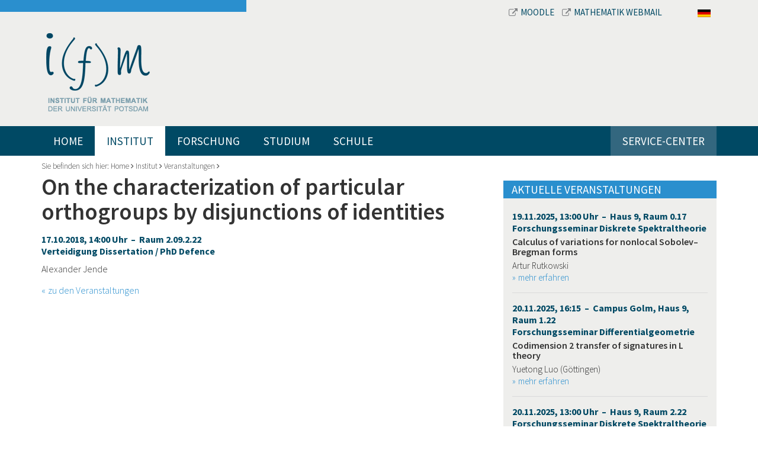

--- FILE ---
content_type: text/html; charset=utf-8
request_url: https://www.math.uni-potsdam.de/institut/veranstaltungen/archiv/details-archiv/veranstaltungsdetails/on-the-characterization-of-particular-orthogroups-by-disjunctions-of-identities
body_size: 31608
content:
<!DOCTYPE html>
<html dir="ltr" lang="de-DE">
<head>

<meta charset="utf-8">
<!-- 
	This website is powered by TYPO3 - inspiring people to share!
	TYPO3 is a free open source Content Management Framework initially created by Kasper Skaarhoj and licensed under GNU/GPL.
	TYPO3 is copyright 1998-2025 of Kasper Skaarhoj. Extensions are copyright of their respective owners.
	Information and contribution at https://typo3.org/
-->


<link rel="shortcut icon" href="/fileadmin/bsdist/theme/favicon.ico" type="image/vnd.microsoft.icon">

<meta http-equiv="x-ua-compatible" content="IE=edge,chrome=1" />
<meta name="generator" content="TYPO3 CMS" />
<meta name="viewport" content="width=device-width, initial-scale=1.0" />
<meta name="robots" content="index,follow" />


<link rel="stylesheet" type="text/css" href="/typo3temp/assets/css/1a037bfd41.css?1658823059" media="all">
<link rel="stylesheet" type="text/css" href="/typo3conf/ext/bootstrap_grids/Resources/Public/Flexslider2/flexslider.css?1603369819" media="all">
<link rel="stylesheet" type="text/css" href="/fileadmin/bsdist/lib/bootstrap/css/bootstrap.min.css?1603375853" media="all">
<link rel="stylesheet" type="text/css" href="/fileadmin/bsdist/theme/css/content.css?1603375853" media="all">
<link rel="stylesheet" type="text/css" href="/fileadmin/bsdist/lib/jquery-prettyPhoto/css/prettyPhoto.min.css?1603375853" media="all">
<link rel="stylesheet" type="text/css" href="https://fonts.googleapis.com/css?family=Source+Sans+Pro:300,300italic,400,400italic,600,600italic,700,700italic" media="all">
<link rel="stylesheet" type="text/css" href="/fileadmin/bsdist/lib/tooltipster/css/tooltipster.css?1603375853" media="all">
<link rel="stylesheet" type="text/css" href="/fileadmin/bsdist/lib/tooltipster/css/themes/tooltipster-shadow.css?1603375853" media="all">
<link rel="stylesheet" type="text/css" href="/fileadmin/bsdist/theme/css/styles.css?1603375853" media="all">
<link rel="stylesheet" type="text/css" href="/fileadmin/plain-link.css?1762644328" media="all">



<script src="/fileadmin/bsdist/lib/jquery/jquery.min.js?1603375853" type="text/javascript"></script>




    <link rel="dns-prefetch" href="//ajax.googleapis.com">
    <link rel="dns-prefetch" href="https://fonts.googleapis.com" /><title>Institut für Mathematik Potsdam – On the characterization of particular orthogroups by disjunctions of identities</title>

</head>
<body>

<header class="top">
    <div class="wrapper">
    	<div class="container">
        	<div class="row meta-navbar">
            	<div class="col-md-8 col-md-offset-4">
            		<div>
            			<a href="https://moodle2.uni-potsdam.de/course/index.php?categoryid=2503" target="_blank">
            				<i class="fa fa-external-link"></i>Moodle
           				</a>
           				<a href="https://mail.math.uni-potsdam.de/roundcube" target="_blank">
           					<i class="fa fa-external-link"></i>Mathematik Webmail
        				</a>
           			</div>
                	<div class="langnav"><span class="active"><a href="/institut/veranstaltungen/archiv/details-archiv/veranstaltungsdetails/on-the-characterization-of-particular-orthogroups-by-disjunctions-of-identities"><img border="0" src="/fileadmin/templates/images/DE.svg" width="22"></a></span><span style="display:none;"><a href="/en/institut/veranstaltungen/archiv/details-archiv/veranstaltungsdetails/on-the-characterization-of-particular-orthogroups-by-disjunctions-of-identities"><img border="0" width="22" src="/fileadmin/templates/images/GB.svg"></a></span></div>
            	</div>
        	</div>
        	<div class="row logo-wrapper">
            	<div class="col-sm-12 text-left">
                	<div class="logo"><a href="/"><img src="/fileadmin/bsdist/theme/img/logo.png" class="logo img-responsive" /></a></div>
            	</div>
           	</div>
        </div>
        <div class="main-navi-wrapper">
            <div class="container">
                <nav class="navbar navbar-default" role="navigation"><div class="navbar-header"><button type="button" class="navbar-toggle" data-toggle="collapse" data-target="#mainnavbar"><span class="icon-bar"></span><span class="icon-bar"></span><span class="icon-bar"></span></button></div><div class="collapse navbar-collapse" id="mainnavbar"><ul class="nav navbar-nav"><li><a href="/">Home</a></li><li class="dropdown active"><a href="/institut">Institut</a><i class="fa fa-angle-down dropdown-toggle" role="button" data-toggle="dropdown" data-target="#"></i><ul class="dropdown-menu multi-column columns-3 row" role="menu"><li class="active col-sm-4"><a href="/institut/veranstaltungen">Veranstaltungen</a></li><li class="col-sm-4"><a href="/institut/personen">Personen</a></li><li class="col-sm-4"><a href="/institut/ansprechpartner">Ansprechpartner</a></li><li class="col-sm-4"><a href="/institut/institutskolloquium">Institutskolloquium</a></li><li class="col-sm-4"><a href="http://www.euler-lecture.berlin/" target="_blank">Euler-Vorlesung (extern)</a></li><li class="col-sm-4"><a href="/institut/mitarbeitervertretung">Mitarbeitervertretung</a></li><li class="col-sm-4"><a href="/institut/fachschaft">Fachschaft</a></li><li class="col-sm-4"><a href="/institut/internationales">Internationales</a></li><li class="col-sm-4"><a href="/institut/vortraege-und-videos">Vorträge und Videos</a></li><li class="col-sm-4"><a href="/institut/literaturrecherche">Publizieren & Recherchieren</a></li><li class="col-sm-4"><a href="/institut/mathe-im-netz">Mathe im Netz</a></li><li class="col-sm-4"><a href="/institut/stellenangebote">Stellenangebote</a></li><li class="col-sm-4"><a href="/institut/preprints-und-lecture-notes">Publikationen</a></li><li class="col-sm-4"><a href="/institut/institutsrat">Institutsrat</a></li><li class="col-sm-4"><a href="/institut/verschiedenes">Verschiedenes</a></li><li class="col-sm-4"><a href="/institut/frauen-und-mathematik">Frauen und Mathematik</a></li><li class="col-sm-4"><a href="/institut/zeitzeugen-der-wende">Zeitzeugen der Wende</a></li></ul></li><li class="dropdown"><a href="/professuren">Forschung</a><i class="fa fa-angle-down dropdown-toggle" role="button" data-toggle="dropdown" data-target="#"></i><ul class="dropdown-menu multi-column columns-3 row" role="menu"><li class="dropdown col-sm-4"><a href="/professuren/algebra" class="dropdown-toggle disabled" role="button" data-toggle="dropdown" data-target="#">Algebra</a><ul class="dropdown-menu multi-column-dropdown" role="menu"><li><a href="/professuren/algebra/personen">Personen</a></li><li><a href="/professuren/algebra/lehre">Lehre</a></li><li><a href="/professuren/algebra/forschung">Forschung</a></li><li><a href="/professuren/algebra/publikationen">Publikationen</a></li></ul></li><li class="dropdown col-sm-4"><a href="/professuren/angewandte-mathematik" class="dropdown-toggle disabled" role="button" data-toggle="dropdown" data-target="#">Angewandte Mathematik</a><ul class="dropdown-menu multi-column-dropdown" role="menu"><li><a href="/professuren/angewandte-mathematik/personen">Personen</a></li><li><a href="/professuren/angewandte-mathematik/lehre">Lehre</a></li><li><a href="/professuren/angewandte-mathematik/forschung">Forschung</a></li><li><a href="/professuren/angewandte-mathematik/publikationen">Publikationen</a></li></ul></li><li class="dropdown col-sm-4"><a href="/professuren/applied-geometry-and-topology" class="dropdown-toggle disabled" role="button" data-toggle="dropdown" data-target="#">Applied Geometry and Topology</a><ul class="dropdown-menu multi-column-dropdown" role="menu"><li><a href="/professuren/applied-geometry-and-topology/team">Team</a></li><li><a href="/professuren/applied-geometry-and-topology/teaching">Lehre</a></li><li><a href="/professuren/applied-geometry-and-topology/research">Forschung und Projekte</a></li><li><a href="/professuren/applied-geometry-and-topology/default-title">Student Projects</a></li><li><a href="/professuren/applied-geometry-and-topology/publications">Veröffentlichungen</a></li></ul></li><li class="dropdown col-sm-4"><a href="/professuren/graphentheorie" class="dropdown-toggle disabled" role="button" data-toggle="dropdown" data-target="#">Graphentheorie</a><ul class="dropdown-menu multi-column-dropdown" role="menu"><li><a href="/professuren/graphentheorie/team">Team</a></li><li><a href="/professuren/graphentheorie/research">Research</a></li><li><a href="/professuren/graphentheorie/teaching">Teaching</a></li><li><a href="/professuren/graphentheorie/events">Events</a></li></ul></li><li class="dropdown col-sm-4"><a href="/professuren/mathematische-modellierung-und-systembiologie" class="dropdown-toggle disabled" role="button" data-toggle="dropdown" data-target="#">Mathematische Modellierung und Systembiologie</a><ul class="dropdown-menu multi-column-dropdown" role="menu"><li><a href="/professuren/mathematische-modellierung-und-systembiologie/personen">Personen</a></li><li><a href="/professuren/mathematische-modellierung-und-systembiologie/lehre">Lehre</a></li><li><a href="/professuren/mathematische-modellierung-und-systembiologie/forschung">Forschung (nur auf Englisch)</a></li><li><a href="/professuren/mathematische-modellierung-und-systembiologie/publikationen">Publikationen</a></li><li><a href="/professuren/mathematische-modellierung-und-systembiologie/abschlussarbeiten">Abschlussarbeiten</a></li><li><a href="/professuren/mathematische-modellierung-und-systembiologie/events">Events</a></li><li><a href="/professuren/mathematische-modellierung-und-systembiologie/kontakt">Kontakt</a></li></ul></li><li class="dropdown col-sm-4"><a href="/professuren/mathematische-physik" class="dropdown-toggle disabled" role="button" data-toggle="dropdown" data-target="#">Mathematische Physik</a><ul class="dropdown-menu multi-column-dropdown" role="menu"><li><a href="/professuren/mathematische-physik/themen-abschlussarbeiten">Themen für Abschlussarbeiten</a></li><li><a href="/professuren/mathematische-physik/personen">Personen</a></li></ul></li><li class="dropdown col-sm-4"><a href="/professuren/numerische-mathematik" class="dropdown-toggle disabled" role="button" data-toggle="dropdown" data-target="#">Numerische Mathematik</a><ul class="dropdown-menu multi-column-dropdown" role="menu"><li><a href="/professuren/numerische-mathematik/personen">Personen</a></li><li><a href="/professuren/numerische-mathematik/forschung">Forschung</a></li><li><a href="/professuren/numerische-mathematik/lehre">Lehre</a></li><li><a href="/professuren/numerische-mathematik/publikationen">Publikationen</a></li></ul></li><li class="dropdown col-sm-4"><a href="/professuren/datenassimilation" class="dropdown-toggle disabled" role="button" data-toggle="dropdown" data-target="#">Datenassimilation</a><ul class="dropdown-menu multi-column-dropdown" role="menu"><li><a href="/professuren/datenassimilation/personen">Personen</a></li><li><a href="/professuren/datenassimilation/forschung">Forschung</a></li><li><a href="/professuren/datenassimilation/publikationen">Publikationen</a></li><li><a href="/professuren/datenassimilation/lehre">Lehre</a></li><li><a href="/professuren/datenassimilation/aktivitaeten">Aktivitäten</a></li></ul></li><li class="dropdown col-sm-4"><a href="/professuren/uncertainty-quantification" class="dropdown-toggle disabled" role="button" data-toggle="dropdown" data-target="#">Uncertainty Quantification</a><ul class="dropdown-menu multi-column-dropdown" role="menu"><li><a href="/professuren/uncertainty-quantification/personen">Personen</a></li><li><a href="/professuren/uncertainty-quantification/forschung">Forschung</a></li><li><a href="/professuren/uncertainty-quantification/publikationen">Publikationen</a></li><li><a href="/professuren/uncertainty-quantification/lehre">Lehre</a></li><li><a href="/professuren/uncertainty-quantification/aktivitaeten">Aktivitäten</a></li></ul></li><li class="dropdown col-sm-4"><a href="/professuren/analysis" class="dropdown-toggle disabled" role="button" data-toggle="dropdown" data-target="#">Analysis</a><ul class="dropdown-menu multi-column-dropdown" role="menu"><li><a href="/professuren/analysis/personen">Personen</a></li><li><a href="/professuren/analysis/lehre">Lehre</a></li><li><a href="/professuren/analysis/aktivitaeten">Seminare</a></li><li><a href="/professuren/analysis/forschung">Forschung</a></li><li><a href="/professuren/analysis/publikationen">Publikationen</a></li></ul></li><li class="dropdown col-sm-4"><a href="/professuren/mathematische-statistik" class="dropdown-toggle disabled" role="button" data-toggle="dropdown" data-target="#">Mathematical Statistics and Machine Learning</a><ul class="dropdown-menu multi-column-dropdown" role="menu"><li><a href="/professuren/mathematische-statistik/personen">Team</a></li><li><a href="/professuren/mathematische-statistik/forschung">Research</a></li><li><a href="/professuren/mathematische-statistik/berlin-potsdam-forschungsseminar">Seminars</a></li><li><a href="/professuren/mathematische-statistik/projekte">Third-party funded projects</a></li><li><a href="/professuren/mathematische-statistik/publikationen">Publications</a></li></ul></li><li class="dropdown col-sm-4"><a href="/professuren/partielle-differentialgleichungen" class="dropdown-toggle disabled" role="button" data-toggle="dropdown" data-target="#">Partielle Differentialgleichungen</a><ul class="dropdown-menu multi-column-dropdown" role="menu"><li><a href="/professuren/partielle-differentialgleichungen/personen">Personen</a></li><li><a href="/professuren/partielle-differentialgleichungen/lehre">Lehre</a></li><li><a href="/professuren/partielle-differentialgleichungen/forschung">Forschung</a></li><li><a href="/professuren/partielle-differentialgleichungen/topics-in-geometric-analysis">Geometric Analysis, Differential Geometry and Relativity</a></li><li><a href="/professuren/partielle-differentialgleichungen/publikationen">Publikationen</a></li></ul></li><li class="dropdown col-sm-4"><a href="/professuren/geometrie" class="dropdown-toggle disabled" role="button" data-toggle="dropdown" data-target="#">Geometrie</a><ul class="dropdown-menu multi-column-dropdown" role="menu"><li><a href="/professuren/geometrie/personen">Personen</a></li><li><a href="/professuren/geometrie/forschung">Forschung</a></li><li><a href="/professuren/geometrie/publikationen">Publikationen</a></li><li><a href="/professuren/geometrie/lehre">Lehre</a></li><li><a href="/professuren/geometrie/aktivitaeten">Aktivitäten</a></li><li><a href="/professuren/geometrie/verschiedenes">Verschiedenes</a></li></ul></li><li class="dropdown col-sm-4"><a href="/professuren/wahrscheinlichkeitstheorie" class="dropdown-toggle disabled" role="button" data-toggle="dropdown" data-target="#">Wahrscheinlichkeitstheorie</a><ul class="dropdown-menu multi-column-dropdown" role="menu"><li><a href="/professuren/wahrscheinlichkeitstheorie/personen">Personen</a></li><li><a href="/professuren/wahrscheinlichkeitstheorie/forschung">Forschung</a></li><li><a href="/professuren/wahrscheinlichkeitstheorie/lehre">Lehre</a></li></ul></li><li class="dropdown col-sm-4"><a href="https://uni-potsdam.de/de/mathematikdidaktik/" class="dropdown-toggle disabled" role="button" data-toggle="dropdown" data-target="#">Didaktik der Mathematik</a><ul class="dropdown-menu multi-column-dropdown" role="menu"><li><a href="https://www.uni-potsdam.de/de/mathematikdidaktik/arbeitsgruppen/personen">Personen</a></li><li><a href="https://www.uni-potsdam.de/de/mathematikdidaktik/forschung-projekte/aktuelle-themen-und-projekte">Forschung & Publikationen</a></li><li><a href="https://www.uni-potsdam.de/de/mathematikdidaktik/studium-lehre/module">Lehrveranstaltungen und Prüfungen</a></li></ul></li><li class="dropdown col-sm-4"><a href="/professuren/emeriti-und-ehemalige" class="dropdown-toggle disabled" role="button" data-toggle="dropdown" data-target="#">Emeriti und Ehemalige</a><ul class="dropdown-menu multi-column-dropdown" role="menu"><li><a href="/professuren/emeriti-und-ehemalige/prof-dr-sylvie-roelly">Prof. Dr. Sylvie Roelly</a></li><li><a href="/professuren/emeriti-und-ehemalige/prof-dr-markus-klein">Prof. Dr. Markus Klein</a></li><li><a href="/professuren/emeriti-und-ehemalige/prof-dr-claudia-stolle">Prof. Dr. Claudia Stolle</a></li><li><a href="/professuren/numerische-mathematik/personen/aplprof-dr-christine-boeckmann-2">apl. Prof. Dr. Ch. Böckmann</a></li><li><a href="/professuren/emeriti-und-ehemalige/prof-j-graeter">Prof. Dr. J. Gräter</a></li><li><a href="/professuren/didaktik-der-mathematik/personen/prof-dr-thomas-jahnke">Prof. T. Jahnke</a></li><li><a href="http://www.math.uni-potsdam.de/~junek/">Prof. H. Junek</a></li><li><a href="/professuren/didaktik-der-mathematik/personen/prof-dr-wolfram-koepf">Prof. W. Koepf</a></li><li><a href="/professuren/mathematische-statistik/personen/prof-dr-henning-laeuter">Prof. H. Läuter</a></li><li><a href="/professuren/mathematische-statistik/personen/apl-prof-dr-hannelore-liero-1">apl. Prof. Dr. H. Liero</a></li><li><a href="/professuren/emeriti-und-ehemalige/prof-u-menne">Prof. U. Menne</a></li><li><a href="/professuren/analysis/personen/prof-dr-bert-wolfgang-schulze">Prof. B.-W. Schulze</a></li><li><a href="/professuren/emeriti-und-ehemalige/prof-j-graeter-1">Prof. Dr. Martin Weese</a></li></ul></li><li class="dropdown col-sm-4"><a href="/professuren/forschungsverbuende" class="dropdown-toggle disabled" role="button" data-toggle="dropdown" data-target="#">Forschungsverbünde</a><ul class="dropdown-menu multi-column-dropdown" role="menu"><li><a href="https://sites.google.com/view/prci-ascai/accueil">ASCAI</a></li><li><a href="https://www.sfb1294.de/">SFB 1294</a></li><li><a href="https://www.pharmetrx.de">PharMetrX</a></li></ul></li></ul></li><li class="dropdown"><a href="/studium">Studium</a><i class="fa fa-angle-down dropdown-toggle" role="button" data-toggle="dropdown" data-target="#"></i><ul class="dropdown-menu multi-column columns-3 row" role="menu"><li class="dropdown col-sm-4"><a href="/studium/studierende" class="dropdown-toggle disabled" role="button" data-toggle="dropdown" data-target="#">Studierende</a><ul class="dropdown-menu multi-column-dropdown" role="menu"><li><a href="/studium/studierende/aktuelles-lehrangebot/uebersicht">Aktuelles Lehrangebot</a></li><li><a href="/studium/studierende/bachelor-of-science">Bachelor of Science</a></li><li><a href="/studium/studierende/bachelor-of-education">Bachelor of Education</a></li><li><a href="/studium/studierende/master-of-science">Master of Science</a></li><li><a href="/studium/studierende/master-of-education">Master of Education</a></li><li><a href="/studium/studierende/doctoral-studies">Doctoral Studies</a></li><li><a href="/studium/studierende/auslandsstudium">Auslandsstudium</a></li><li><a href="/studium/studierende/beratungsangebote">Beratungsangebote</a></li><li><a href="/studium/studierende/pruefungsausschuss">Prüfungsausschuss</a></li><li><a href="https://www.uni-potsdam.de/de/mnfakul/die-fakultaet/gremien/studienkommissionen">Studienkommissionen</a></li><li><a href="https://mail.math.uni-potsdam.de/mailman/listinfo/mathe-studis">Mailingliste Mathe-studis</a></li><li><a href="/studium/studierende/default-8819680ed3">SIAM & GAMM Chapter</a></li></ul></li><li class="dropdown col-sm-4"><a href="/studium/studieninteressierte" class="dropdown-toggle disabled" role="button" data-toggle="dropdown" data-target="#">Studieninteressierte</a><ul class="dropdown-menu multi-column-dropdown" role="menu"><li><a href="/studium/studieninteressierte/mathematik-bachelor-of-science">Mathematik Bachelor of Science</a></li><li><a href="/studium/studieninteressierte/mathematics-master-of-science">Mathematics Master of Science</a></li><li><a href="/studium/studieninteressierte/mathematik-lehramt">Mathematik Lehramt</a></li><li><a href="/studium/studieninteressierte/data-science-master">Data Science Master</a></li><li><a href="/studium/studieninteressierte/studienberatung">Studienberatung</a></li></ul></li></ul></li><li class="dropdown"><a href="/schule">Schule</a><i class="fa fa-angle-down dropdown-toggle" role="button" data-toggle="dropdown" data-target="#"></i><ul class="dropdown-menu multi-column columns-3 row" role="menu"><li class="dropdown col-sm-4"><a href="/schule/schuelerinnen-und-schueler" class="dropdown-toggle disabled" role="button" data-toggle="dropdown" data-target="#">Schülerinnen und Schüler</a><ul class="dropdown-menu multi-column-dropdown" role="menu"><li><a href="/schule/schuelerinnen-und-schueler/mehr-mathe-mathe-clubs-lernlabore-und-mathe-wettbwerbe">Mehr Mathe: Mathe-Clubs, Lernlabore und Mathe-Wettbwerbe</a></li><li><a href="/schule/schuelerinnen-und-schueler/juniorstudium">Juniorstudium</a></li></ul></li><li class="dropdown col-sm-4"><a href="/studium/studieninteressierte" class="dropdown-toggle disabled" role="button" data-toggle="dropdown" data-target="#">Studieninteressierte</a><ul class="dropdown-menu multi-column-dropdown" role="menu"><li><a href="/studium/studieninteressierte/studienberatung">Studienberatung</a></li><li><a href="/studium/studieninteressierte/mathematik-bachelor-of-science">Mathematik Bachelor of Science</a></li><li><a href="/studium/studieninteressierte/mathematik-lehramt">Mathematik Lehramt</a></li></ul></li><li class="dropdown col-sm-4"><a href="/schule/schulen-und-lehrkraefte" class="dropdown-toggle disabled" role="button" data-toggle="dropdown" data-target="#">Schulen und Lehrkräfte</a><ul class="dropdown-menu multi-column-dropdown" role="menu"><li><a href="/schule/schulen-und-lehrkraefte/vortraege-fuer-schuelerinnen-und-schueler">Vorträge für Schülerinnen und Schüler</a></li><li><a href="/schule/schulen-und-lehrkraefte/resourcen-fuer-mathe-clubs-und-mathe-projekte">Resourcen für Mathe-Clubs und Mathe-Projekte</a></li><li><a href="/schule/schulen-und-lehrkraefte/blis">BLiS</a></li></ul></li></ul></li><li class="dropdown"><a href="/service-center">Service-Center</a><i class="fa fa-angle-down dropdown-toggle" role="button" data-toggle="dropdown" data-target="#"></i><ul class="dropdown-menu multi-column columns-3 row" role="menu"><li class="col-sm-4"><a href="/service-center/mediathek">Mediathek</a></li><li class="col-sm-4"><a href="/service-center/online-tools">Online-Tools</a></li><li class="col-sm-4"><a href="/service-center/it-service">IT-Service</a></li></ul></li></ul></div></nav>
                <div class="online-services pull-right"></div>
            </div>
        </div>
		<div class="container">
			<div class="hero">
				
			</div>
		</div>
    </div>
</header>

<div class="container">
    
    <!--TYPO3SEARCH_begin-->
    <div class="breadcrumb-wrapper">
    	Sie befinden sich hier:&nbsp;<a href="/">Home</a>&nbsp;<i class="fa fa-angle-right"></i>&nbsp;<a href="/institut">Institut</a>&nbsp;<i class="fa fa-angle-right"></i>&nbsp;<a href="/institut/veranstaltungen">Veranstaltungen</a>&nbsp;<i class="fa fa-angle-right"></i>
    </div>
    <div class="row main">
        <div class="col-md-8 content-area">
            
<div id="c3976" class="frame frame-default frame-type-list frame-layout-0"><div class="tx-nm-ifmevents"><div class="row"><div class="col-md-11"><h1 class="event-title">On the characterization of particular orthogroups by disjunctions of identities</h1><h4>17.10.2018, 14:00 Uhr
			&nbsp;&ndash;&nbsp; Raum 2.09.2.22<br>
			Verteidigung Dissertation / PhD Defence
		</h4><p>Alexander Jende</p><!-- <a href=""></a> --></div></div><a class="link-back" href="/institut/veranstaltungen/archiv">zu den Veranstaltungen</a></div></div>


        </div>
        <div class="col-md-4 sidebar">
            
<div id="c1798" class="frame frame-default frame-type-list frame-layout-0"><h2 class=" teaser-headline">
				Aktuelle Veranstaltungen
			</h2>
<div class="tx-nm-ifmevents">
	
	<div class="tx_nmifmevents listView">
		
			
				<div class="entry">
					<h4><a href="/institut/veranstaltungen/details-1/veranstaltungsdetails/calculus-of-variations-for-nonlocal-sobolev-bregman-forms">
						19.11.2025, 13:00 Uhr
						&nbsp;&ndash;&nbsp; Haus 9, Raum 0.17
						<br>Forschungsseminar Diskrete Spektraltheorie
					</a></h4>
					<h5>
						<a href="/institut/veranstaltungen/details-1/veranstaltungsdetails/calculus-of-variations-for-nonlocal-sobolev-bregman-forms">Calculus of variations for nonlocal Sobolev–Bregman forms</a>
					</h5>
					<p>Artur Rutkowski</p>
					<p><a class="internal-link" href="/institut/veranstaltungen/details-1/veranstaltungsdetails/calculus-of-variations-for-nonlocal-sobolev-bregman-forms">mehr erfahren</a></p>
				</div>
			
		
			
				<div class="entry">
					<h4><a href="/institut/veranstaltungen/details-1/veranstaltungsdetails/tba-luo">
						20.11.2025, 16:15
						&nbsp;&ndash;&nbsp; Campus Golm, Haus 9, Raum 1.22
						<br>Forschungsseminar Differentialgeometrie
					</a></h4>
					<h5>
						<a href="/institut/veranstaltungen/details-1/veranstaltungsdetails/tba-luo">Codimension 2 transfer of signatures in L theory</a>
					</h5>
					<p>Yuetong Luo (Göttingen)</p>
					<p><a class="internal-link" href="/institut/veranstaltungen/details-1/veranstaltungsdetails/tba-luo">mehr erfahren</a></p>
				</div>
			
		
			
				<div class="entry">
					<h4><a href="/institut/veranstaltungen/details-1/veranstaltungsdetails/the-bregman-variation-of-semimartingales">
						20.11.2025, 13:00 Uhr
						&nbsp;&ndash;&nbsp; Haus 9, Raum 2.22
						<br>Forschungsseminar Diskrete Spektraltheorie
					</a></h4>
					<h5>
						<a href="/institut/veranstaltungen/details-1/veranstaltungsdetails/the-bregman-variation-of-semimartingales">The Bregman variation of semimartingales</a>
					</h5>
					<p>Katarzyna Pietruska-Paluba</p>
					<p><a class="internal-link" href="/institut/veranstaltungen/details-1/veranstaltungsdetails/the-bregman-variation-of-semimartingales">mehr erfahren</a></p>
				</div>
			
		
			
				<div class="entry">
					<h4><a href="/institut/veranstaltungen/details-1/veranstaltungsdetails/vector-valued-oscillatory-integrals-and-r-d-type-pseudodifferential-calculus">
						21.11.2025, 11:00
						&nbsp;&ndash;&nbsp; Campus Golm, Building 9, Room 2.22 and via Zoom
						<br>Arbeitsgruppenseminar Analysis
					</a></h4>
					<h5>
						<a href="/institut/veranstaltungen/details-1/veranstaltungsdetails/vector-valued-oscillatory-integrals-and-r-d-type-pseudodifferential-calculus">Vector-valued oscillatory integrals and (ρ, δ)-type pseudodifferential calculus</a>
					</h5>
					<p>Gihyun Lee (Potsdam)</p>
					<p><a class="internal-link" href="/institut/veranstaltungen/details-1/veranstaltungsdetails/vector-valued-oscillatory-integrals-and-r-d-type-pseudodifferential-calculus">mehr erfahren</a></p>
				</div>
			
		
			
				<div class="entry">
					<h4><a href="/institut/veranstaltungen/details-1/veranstaltungsdetails/cuntz-pimsner-algebras-of-homeomorphisms-twisted-by-vector-bundles">
						24.11.2025, 14:00 - 15:00 Uhr
						&nbsp;&ndash;&nbsp; 2.14.0.21
						<br>Forschungsseminar: Gruppen und Operatoralgebren
					</a></h4>
					<h5>
						<a href="/institut/veranstaltungen/details-1/veranstaltungsdetails/cuntz-pimsner-algebras-of-homeomorphisms-twisted-by-vector-bundles">Cuntz-Pimsner algebras of homeomorphisms twisted by vector bundles</a>
					</h5>
					<p>Aaron Kettner (Czech Academy of Sciences)</p>
					<p><a class="internal-link" href="/institut/veranstaltungen/details-1/veranstaltungsdetails/cuntz-pimsner-algebras-of-homeomorphisms-twisted-by-vector-bundles">mehr erfahren</a></p>
				</div>
			
		
		
		<p><a class="internal-link more-events" href="/institut/veranstaltungen">alle Veranstaltungen</a></p>
	</div>

</div></div>


        </div>
    </div>
    <!--TYPO3SEARCH_end-->

</div>

<footer>
    <div class="container"><div class="row"><div class="col-lg-9 col-md-10 col-sm-9 col-xs-8"><div class="row"><div class="col-lg-3 col-md-3 col-sm-5">
<a id="c1769"></a><h2 class="">
				Kontakt
			</h2><p>Institut für Mathematik<br> Universität Potsdam<br> Campus Golm, Haus 9<br> Karl-Liebknecht-Str. 24-25<br> D-14476 Potsdam OT Golm</p><p>Telefon +49 331 977-4017<br> Telefax +49 331 977-1132</p><p><a href="https://www.uni-potsdam.de/de/adressen/index" target="_blank" class="external-link">Campus-Lagepläne</a></p><p><a href="https://www.uni-potsdam.de/de/adressen/anfahrt" target="_blank" class="external-link">Anfahrt</a></p>

</div><div class="col-lg-6 col-md-6 col-sm-5"><div class="row"><div class="col-md-6">
<div id="c1770" class="frame frame-default frame-type-text frame-layout-0"><h2 class="">
				Links
			</h2><p><a href="/studium/studieninteressierte/studienberatung">Studienberatung</a><br><a href="/studium/studierende/aktuelles-lehrangebot/uebersicht">Vorlesungsverzeichnis</a><br><a href="https://www.ub.uni-potsdam.de/ub.html" target="_blank">Bibliothek</a><br><a href="/institut/ansprechpartner">Ansprechpartner</a></p><p>&nbsp;</p><p><a href="http://www.uni-potsdam.de/" target="_blank">Universität Potsdam</a><br><a href="http://www.uni-potsdam.de/mnfakul/" target="_blank">Mathematisch-Naturwissenschaftliche Fakultät</a></p></div>

</div><div class="col-md-6">
<div id="c1771" class="frame frame-default frame-type-text frame-layout-0"><h2 class="">
				Informationen für
			</h2><p><a href="/studium/studierende">Studenten</a><br><a href="/studium/studieninteressierte">Studieninteressierte</a><br> Schülerinnen und Schüler<br> &nbsp;</p></div>

</div></div></div></div></div><div class="col-lg-3 col-md-2 col-sm-3 col-xs-4 right-column">
<div id="c1787" class="frame frame-default frame-type-image frame-layout-0"><div class="ce-image ce-center ce-above"><div class="ce-gallery" data-ce-columns="1" data-ce-images="1"><div class="ce-outer"><div class="ce-inner"><div class="ce-row"><div class="ce-column"><figure class="image"><a href="http://www.uni-potsdam.de/"><img class="image-embed-item img-responsive img-content" alt="Logo Universität Potsdam" src="/fileadmin/user_upload/images/aktuell/unilogo.png" width="279" height="300" /></a></figure></div></div></div></div></div></div></div>

</div></div></div>
    <div class="sub-footer">
    	<div class="container">
    		<div class="pull-left copyright">
	    		&copy; Institut f&uuml;r Mathematik der Universit&auml;t Potsdam
    		</div>
    		<div class="pull-right">
    			<a href="http://www.uni-potsdam.de/de/datenschutzerklaerung.html">Datenschutzerklärung</a><a href="/metanavigation/impressum">Impressum</a>
   			</div>
   		</div>
    </div>
</footer>
<script src="/typo3conf/ext/bootstrap_grids/Resources/Public/Flexslider2/jquery.flexslider-min.js?1603369819" type="text/javascript"></script>
<script src="/fileadmin/bsdist/lib/bootstrap/js/bootstrap.min.js?1603375853" type="text/javascript"></script>
<script src="/fileadmin/bsdist/theme/js/bootstrap-toolkit.min.js?1603375853" type="text/javascript"></script>
<script src="/fileadmin/bsdist/lib/jquery-prettyPhoto/js/jquery.prettyPhoto.js?1603375853" type="text/javascript"></script>
<script src="/fileadmin/bsdist/lib/tooltipster/js/jquery.tooltipster.min.js?1603375853" type="text/javascript"></script>
<script src="/fileadmin/bsdist/theme/js/jquery.quick-pagination.js?1603375853" type="text/javascript"></script>
<script src="/fileadmin/bsdist/theme/js/jquery.mobile-events.js?1603375853" type="text/javascript"></script>
<script src="/fileadmin/bsdist/theme/js/custom.js?1603375853" type="text/javascript"></script>
<script src="/fileadmin/templates/js/es6-poli.js?1603375840" type="text/javascript"></script>
<script src="/fileadmin/templates/js/mathjax.js?1603375840" type="text/javascript" async="async"></script>




</body>
</html>

--- FILE ---
content_type: text/css
request_url: https://www.math.uni-potsdam.de/fileadmin/bsdist/theme/css/styles.css?1603375853
body_size: 74283
content:
@charset "UTF-8";
body {
  font-family: "Source Sans Pro", Helvetica, sans-serif;
  font-weight: 300;
  line-height: 1.35714;
  margin: 0;
  padding: 0; }

::selection {
  background: #33677f;
  color: #FFF; }

::-moz-selection {
  background: #33677f;
  color: #FFF; }

footer .sub-footer ::selection {
  background: #004964;
  color: #FFF; }

footer .sub-footer::-moz-selection {
  background: #004964;
  color: #FFF; }

ol, ul {
  padding-left: 22px; }

a {
  color: #2A8FCE; }

hr {
  border: 0;
  border-top: 1px solid #dadada;
  margin: 20px 0; }

div.indent {
  padding-left: 15px; }

@media (max-width: 767px) {
  table {
    display: block;
    overflow-x: auto; } }

header {
  background: #eeeeec; }
  @media (min-width: 992px) {
    header:before {
      background: #2A8FCE;
      content: '';
      display: block;
      height: 20px;
      width: 32.5%; }
    header .meta-navbar {
      position: relative;
      margin-top: -10px;
      text-align: right; } }
  header .meta-navbar {
    float: right;
    padding-top: 15px;
    max-width: 80%;
    min-width: 242px; }
    header .meta-navbar a {
      color: #004964;
      display: block;
      font-size: 12px;
      font-weight: 400;
      margin-right: 10px;
      padding-bottom: 7px;
      text-transform: uppercase;
      text-align: right; }
      header .meta-navbar a i.fa {
        color: #808285;
        margin-right: 5px;
        position: relative;
        top: 1px; }
  header .logo-wrapper {
    float: left;
    min-width: 115px; }
  @media (min-width: 768px) {
    header .logo-wrapper {
      float: none;
      min-width: initial; }
    header .meta-navbar {
      float: none;
      padding-top: 0;
      max-width: initial;
      min-width: initial; }
      header .meta-navbar a {
        display: inline;
        font-size: 15px; } }
  header .logo img.logo {
    width: 85px;
    display: inline;
    padding: 17px 0 10px 6px; }
    @media (min-width: 768px) {
      header .logo img.logo {
        padding-bottom: 23px;
        padding-top: 24px;
        width: inherit; } }

.hero {
  max-height: 400px;
  margin: 0 -15px;
  overflow: hidden; }
  @media (min-width: 768px) {
    .hero {
      margin: 0; } }
  .hero img {
    height: auto;
    width: 100%; }
  .hero .caption {
    display: none; }

.row.main .sidebar {
  font-size: 15px;
  font-weight: 300;
  margin-top: 30px; }
  @media (min-width: 992px) {
    .row.main .sidebar {
      margin-top: 0; } }
  .row.main .sidebar > div {
    background: #eeeeec;
    margin-bottom: 5px;
    margin-top: 10px;
    padding: 0 15px 15px; }
    .row.main .sidebar > div .teaser-headline,
    .row.main .sidebar > div .csc-firstHeade {
      color: #FFF;
      background: #2A8FCE;
      font-size: 19px;
      font-weight: 400;
      height: 30px;
      line-height: 1;
      margin: 0 -15px 20px;
      padding: 6px 14px; }

footer {
  background: #eeeeec;
  margin-top: 50px; }
  footer .container > .row {
    border-top: 0;
    min-height: 265px;
    margin-top: 0;
    padding: 15px 0 20px 0; }
    footer .container > .row h1.csc-firstHeader, footer .container > .row h2.csc-firstHeader, footer .container > .row h3.csc-firstHeader, footer .container > .row h4.csc-firstHeader, footer .container > .row h5.csc-firstHeader, footer .container > .row h6.csc-firstHeader {
      font-size: 16px;
      font-weight: 400;
      margin: 17px 0 10px; }
    footer .container > .row p a {
      color: #333333; }
      footer .container > .row p a.external-link, footer .container > .row p a.internal-link {
        color: #2A8FCE; }
    footer .container > .row > div.right-column {
      min-height: 550px;
      position: relative; }
      footer .container > .row > div.right-column > div {
        bottom: 0;
        position: absolute;
        right: 15px; }
        footer .container > .row > div.right-column > div img {
          float: left;
          width: 90px; }
      @media (min-width: 768px) {
        footer .container > .row > div.right-column {
          min-height: 332px;
          text-align: right; }
          footer .container > .row > div.right-column > div img {
            float: right; } }
      @media (min-width: 992px) {
        footer .container > .row > div.right-column {
          min-height: 217px; } }
  footer .sub-footer {
    color: #FFF;
    background: #004964;
    min-height: 80px; }
    footer .sub-footer > .container > div {
      padding-top: 12px; }
    footer .sub-footer .copyright {
      font-size: 12px;
      line-height: 16px; }
    footer .sub-footer a {
      color: #FFF;
      margin-left: 13px;
      text-transform: uppercase; }

body {
  font-family: "Source Sans Pro", Helvetica, sans-serif;
  font-size: 16px; }

h1,
h1 a,
h1 a:hover {
  color: #333333;
  font-size: 39px;
  font-weight: 600;
  margin-bottom: 15px; }

h2,
h2 a,
h2 a:hover {
  color: #333333;
  font-size: 32px; }

h3,
h3 a,
h3 a:hover {
  color: #333333;
  font-size: 20px;
  line-height: 22px;
  margin: 26px 0 16px; }

h4,
h4 a,
h4 a:hover {
  color: #004964;
  font-size: 16px;
  line-height: 20px; }

h5,
h5 a,
h5 a:hover {
  color: #333333;
  font-size: 16px; }

h6,
h6 a,
h6 a:hover {
  color: #333333;
  font-size: 14px; }

h2, h3, h4 {
  font-weight: 700; }

h1, h2, h3, h4, h5, h6 {
  /*&.csc-firstHeader,*/ }
  h1.teaser-headline, h2.teaser-headline, h3.teaser-headline, h4.teaser-headline, h5.teaser-headline, h6.teaser-headline {
    font-size: 19px;
    margin: 10px 0;
    text-transform: uppercase; }

p {
  margin: 0 0 15px;
  -moz-hyphens: auto;
  -o-hyphens: auto;
  -webkit-hyphens: auto;
  -ms-hyphens: auto;
  hyphens: auto; }
  p a.internal-link {
    display: inline-block; }
    p a.internal-link:before {
      content: '\00BB';
      display: inline-block;
      padding: 0 4px 0 0; }

em, i {
  font-weight: 400; }

a.external-link:before, a.external-link-new-window:before, a.mail:before, a.download:before {
  display: inline-block;
  font-family: FontAwesome;
  text-rendering: auto;
  -webkit-font-smoothing: antialiased;
  -moz-osx-font-smoothing: greyscale; }

a.external-link:before, a.external-link-new-window:before {
  content: '\f08e';
  padding: 0 4px 0 2px; }

a.mail:before {
  color: #808285;
  content: '\f003';
  margin: 0 5px; }

a.download:before {
  color: #808285;
  content: '\f019';
  margin-right: 10px;
  padding-top: 2px; }

a.link-back:before {
  content: '\00AB';
  display: inline-block;
  padding: 0 4px 0 0; }

.img-below .img-wrap {
  margin-top: 10px; }

.image {
  margin-bottom: 0; }
  .image .caption {
    color: #808285;
    margin: 6px 0;
    padding: 0; }

.img-beside .img-wrap {
  padding-top: 10px; }

.img-intext .img-wrap {
  padding-bottom: 5px; }

.img-intext .text h1:first-child,
.img-intext .text h2:first-child,
.img-intext .text h3:first-child,
.img-intext .text h4:first-child,
.img-intext .text h5:first-child {
  /* margin-top: 0; */
  margin-top: -3px; }

.main h1.teaser-headline,
.main h1.teaser-headline a, .main h2.teaser-headline,
.main h2.teaser-headline a, .main h3.teaser-headline,
.main h3.teaser-headline a, .main h4.teaser-headline,
.main h4.teaser-headline a, .main h5.teaser-headline,
.main h5.teaser-headline a, .main h6.teaser-headline,
.main h6.teaser-headline a {
  color: #FFF;
  background: #2A8FCE;
  font-size: 19px;
  font-weight: 400;
  min-height: 30px;
  line-height: 1.2;
  margin: 10px 0 15px;
  padding: 6px 14px; }

.main h1.teaser-headline a,
.main h1.teaser-headline a:hover, .main h2.teaser-headline a,
.main h2.teaser-headline a:hover, .main h3.teaser-headline a,
.main h3.teaser-headline a:hover, .main h4.teaser-headline a,
.main h4.teaser-headline a:hover, .main h5.teaser-headline a,
.main h5.teaser-headline a:hover, .main h6.teaser-headline a,
.main h6.teaser-headline a:hover {
  padding: 0;
  text-decoration: none; }

.main ul {
  padding-left: 15px; }
  .main ul li {
    list-style: none;
    position: relative; }
    .main ul li:before {
      content: '\f105';
      display: inline-block;
      font-family: FontAwesome;
      font-size: 12px;
      left: -11px;
      position: absolute;
      text-rendering: auto;
      top: 2px;
      -webkit-font-smoothing: antialiased;
      -moz-osx-font-smoothing: greyscale; }
    .main ul li ul li:before {
      content: '\00BB';
      left: -13px; }
  .main ul.nav-pills li:before {
    top: 50%;
    margin-top: -8px;
    left: 5px; }
  .main ul.nav-pills li:hover:before {
    color: #004964; }
  .main ul.nav-pills li a:focus,
  .main ul.nav-pills li a:hover {
    text-decoration: underline;
    background: none;
    color: #004964; }
  .main ul.nav-pills li a {
    padding: 0 0 0 15px; }
  .main ul.nav-pills > li + li {
    margin-left: 15px; }
  .main ul.nav-stacked > li + li {
    margin-left: 0px; }

.main .img-above .image {
  margin-bottom: 10px; }

.main .img-above .text > h1, .main .img-above .text > h2, .main .img-above .text > h3, .main .img-above .text > h4, .main .img-above .text > h5, .main .img-above .text > h6 {
  margin-bottom: 3px;
  margin-top: 0; }

.main .img-above .text p {
  margin: 12px 0 15px; }

.tx-nm-ifmevents table {
  border-collapse: collapse; }

.table > tbody > tr > td,
.table > tbody > tr > th,
.table > tfoot > tr > td,
.table > tfoot > tr > th,
.table > thead > tr > td,
.table > thead > tr > th {
  border-top: 0;
  /*
	border-bottom: 0;
	padding: 0;
	*/ }

.ce-intext.ce-left ol,
.ce-intext.ce-left ul {
  padding-left: 15px; }

/*!
 *  Font Awesome 4.4.0 by @davegandy - http://fontawesome.io - @fontawesome
 *  License - http://fontawesome.io/license (Font: SIL OFL 1.1, CSS: MIT License)
 */
/* FONT PATH
 * -------------------------- */
@font-face {
  font-family: 'FontAwesome';
  src: url("../fonts/fontawesome-webfont.eot?v=4.4.0");
  src: url("../fonts/fontawesome-webfont.eot?#iefix&v=4.4.0") format("embedded-opentype"), url("../fonts/fontawesome-webfont.woff2?v=4.4.0") format("woff2"), url("../fonts/fontawesome-webfont.woff?v=4.4.0") format("woff"), url("../fonts/fontawesome-webfont.ttf?v=4.4.0") format("truetype"), url("../fonts/fontawesome-webfont.svg?v=4.4.0#fontawesomeregular") format("svg");
  font-weight: normal;
  font-style: normal; }

.fa {
  display: inline-block;
  font: normal normal normal 14px/1 FontAwesome;
  font-size: inherit;
  text-rendering: auto;
  -webkit-font-smoothing: antialiased;
  -moz-osx-font-smoothing: grayscale; }

/* makes the font 33% larger relative to the icon container */
.fa-lg {
  font-size: 1.33333em;
  line-height: 0.75em;
  vertical-align: -15%; }

.fa-2x {
  font-size: 2em; }

.fa-3x {
  font-size: 3em; }

.fa-4x {
  font-size: 4em; }

.fa-5x {
  font-size: 5em; }

.fa-fw {
  width: 1.28571em;
  text-align: center; }

.fa-ul {
  padding-left: 0;
  margin-left: 2.14286em;
  list-style-type: none; }
  .fa-ul > li {
    position: relative; }

.fa-li {
  position: absolute;
  left: -2.14286em;
  width: 2.14286em;
  top: 0.14286em;
  text-align: center; }
  .fa-li.fa-lg {
    left: -1.85714em; }

.fa-border {
  padding: .2em .25em .15em;
  border: solid 0.08em #eee;
  border-radius: .1em; }

.fa-pull-left {
  float: left; }

.fa-pull-right {
  float: right; }

.fa.fa-pull-left {
  margin-right: .3em; }

.fa.fa-pull-right {
  margin-left: .3em; }

/* Deprecated as of 4.4.0 */
.pull-right {
  float: right; }

.pull-left {
  float: left; }

.fa.pull-left {
  margin-right: .3em; }

.fa.pull-right {
  margin-left: .3em; }

.fa-spin {
  -webkit-animation: fa-spin 2s infinite linear;
  animation: fa-spin 2s infinite linear; }

.fa-pulse {
  -webkit-animation: fa-spin 1s infinite steps(8);
  animation: fa-spin 1s infinite steps(8); }

@-webkit-keyframes fa-spin {
  0% {
    -webkit-transform: rotate(0deg);
    transform: rotate(0deg); }
  100% {
    -webkit-transform: rotate(359deg);
    transform: rotate(359deg); } }

@keyframes fa-spin {
  0% {
    -webkit-transform: rotate(0deg);
    transform: rotate(0deg); }
  100% {
    -webkit-transform: rotate(359deg);
    transform: rotate(359deg); } }

.fa-rotate-90 {
  filter: progid:DXImageTransform.Microsoft.BasicImage(rotation=1);
  -webkit-transform: rotate(90deg);
  -ms-transform: rotate(90deg);
  transform: rotate(90deg); }

.fa-rotate-180 {
  filter: progid:DXImageTransform.Microsoft.BasicImage(rotation=2);
  -webkit-transform: rotate(180deg);
  -ms-transform: rotate(180deg);
  transform: rotate(180deg); }

.fa-rotate-270 {
  filter: progid:DXImageTransform.Microsoft.BasicImage(rotation=3);
  -webkit-transform: rotate(270deg);
  -ms-transform: rotate(270deg);
  transform: rotate(270deg); }

.fa-flip-horizontal {
  filter: progid:DXImageTransform.Microsoft.BasicImage(rotation=0);
  -webkit-transform: scale(-1, 1);
  -ms-transform: scale(-1, 1);
  transform: scale(-1, 1); }

.fa-flip-vertical {
  filter: progid:DXImageTransform.Microsoft.BasicImage(rotation=2);
  -webkit-transform: scale(1, -1);
  -ms-transform: scale(1, -1);
  transform: scale(1, -1); }

:root .fa-rotate-90,
:root .fa-rotate-180,
:root .fa-rotate-270,
:root .fa-flip-horizontal,
:root .fa-flip-vertical {
  filter: none; }

.fa-stack {
  position: relative;
  display: inline-block;
  width: 2em;
  height: 2em;
  line-height: 2em;
  vertical-align: middle; }

.fa-stack-1x, .fa-stack-2x {
  position: absolute;
  left: 0;
  width: 100%;
  text-align: center; }

.fa-stack-1x {
  line-height: inherit; }

.fa-stack-2x {
  font-size: 2em; }

.fa-inverse {
  color: #fff; }

/* Font Awesome uses the Unicode Private Use Area (PUA) to ensure screen
   readers do not read off random characters that represent icons */
.fa-glass:before {
  content: ""; }

.fa-music:before {
  content: ""; }

.fa-search:before {
  content: ""; }

.fa-envelope-o:before {
  content: ""; }

.fa-heart:before {
  content: ""; }

.fa-star:before {
  content: ""; }

.fa-star-o:before {
  content: ""; }

.fa-user:before {
  content: ""; }

.fa-film:before {
  content: ""; }

.fa-th-large:before {
  content: ""; }

.fa-th:before {
  content: ""; }

.fa-th-list:before {
  content: ""; }

.fa-check:before {
  content: ""; }

.fa-remove:before,
.fa-close:before,
.fa-times:before {
  content: ""; }

.fa-search-plus:before {
  content: ""; }

.fa-search-minus:before {
  content: ""; }

.fa-power-off:before {
  content: ""; }

.fa-signal:before {
  content: ""; }

.fa-gear:before,
.fa-cog:before {
  content: ""; }

.fa-trash-o:before {
  content: ""; }

.fa-home:before {
  content: ""; }

.fa-file-o:before {
  content: ""; }

.fa-clock-o:before {
  content: ""; }

.fa-road:before {
  content: ""; }

.fa-download:before {
  content: ""; }

.fa-arrow-circle-o-down:before {
  content: ""; }

.fa-arrow-circle-o-up:before {
  content: ""; }

.fa-inbox:before {
  content: ""; }

.fa-play-circle-o:before {
  content: ""; }

.fa-rotate-right:before,
.fa-repeat:before {
  content: ""; }

.fa-refresh:before {
  content: ""; }

.fa-list-alt:before {
  content: ""; }

.fa-lock:before {
  content: ""; }

.fa-flag:before {
  content: ""; }

.fa-headphones:before {
  content: ""; }

.fa-volume-off:before {
  content: ""; }

.fa-volume-down:before {
  content: ""; }

.fa-volume-up:before {
  content: ""; }

.fa-qrcode:before {
  content: ""; }

.fa-barcode:before {
  content: ""; }

.fa-tag:before {
  content: ""; }

.fa-tags:before {
  content: ""; }

.fa-book:before {
  content: ""; }

.fa-bookmark:before {
  content: ""; }

.fa-print:before {
  content: ""; }

.fa-camera:before {
  content: ""; }

.fa-font:before {
  content: ""; }

.fa-bold:before {
  content: ""; }

.fa-italic:before {
  content: ""; }

.fa-text-height:before {
  content: ""; }

.fa-text-width:before {
  content: ""; }

.fa-align-left:before {
  content: ""; }

.fa-align-center:before {
  content: ""; }

.fa-align-right:before {
  content: ""; }

.fa-align-justify:before {
  content: ""; }

.fa-list:before {
  content: ""; }

.fa-dedent:before,
.fa-outdent:before {
  content: ""; }

.fa-indent:before {
  content: ""; }

.fa-video-camera:before {
  content: ""; }

.fa-photo:before,
.fa-image:before,
.fa-picture-o:before {
  content: ""; }

.fa-pencil:before {
  content: ""; }

.fa-map-marker:before {
  content: ""; }

.fa-adjust:before {
  content: ""; }

.fa-tint:before {
  content: ""; }

.fa-edit:before,
.fa-pencil-square-o:before {
  content: ""; }

.fa-share-square-o:before {
  content: ""; }

.fa-check-square-o:before {
  content: ""; }

.fa-arrows:before {
  content: ""; }

.fa-step-backward:before {
  content: ""; }

.fa-fast-backward:before {
  content: ""; }

.fa-backward:before {
  content: ""; }

.fa-play:before {
  content: ""; }

.fa-pause:before {
  content: ""; }

.fa-stop:before {
  content: ""; }

.fa-forward:before {
  content: ""; }

.fa-fast-forward:before {
  content: ""; }

.fa-step-forward:before {
  content: ""; }

.fa-eject:before {
  content: ""; }

.fa-chevron-left:before {
  content: ""; }

.fa-chevron-right:before {
  content: ""; }

.fa-plus-circle:before {
  content: ""; }

.fa-minus-circle:before {
  content: ""; }

.fa-times-circle:before {
  content: ""; }

.fa-check-circle:before {
  content: ""; }

.fa-question-circle:before {
  content: ""; }

.fa-info-circle:before {
  content: ""; }

.fa-crosshairs:before {
  content: ""; }

.fa-times-circle-o:before {
  content: ""; }

.fa-check-circle-o:before {
  content: ""; }

.fa-ban:before {
  content: ""; }

.fa-arrow-left:before {
  content: ""; }

.fa-arrow-right:before {
  content: ""; }

.fa-arrow-up:before {
  content: ""; }

.fa-arrow-down:before {
  content: ""; }

.fa-mail-forward:before,
.fa-share:before {
  content: ""; }

.fa-expand:before {
  content: ""; }

.fa-compress:before {
  content: ""; }

.fa-plus:before {
  content: ""; }

.fa-minus:before {
  content: ""; }

.fa-asterisk:before {
  content: ""; }

.fa-exclamation-circle:before {
  content: ""; }

.fa-gift:before {
  content: ""; }

.fa-leaf:before {
  content: ""; }

.fa-fire:before {
  content: ""; }

.fa-eye:before {
  content: ""; }

.fa-eye-slash:before {
  content: ""; }

.fa-warning:before,
.fa-exclamation-triangle:before {
  content: ""; }

.fa-plane:before {
  content: ""; }

.fa-calendar:before {
  content: ""; }

.fa-random:before {
  content: ""; }

.fa-comment:before {
  content: ""; }

.fa-magnet:before {
  content: ""; }

.fa-chevron-up:before {
  content: ""; }

.fa-chevron-down:before {
  content: ""; }

.fa-retweet:before {
  content: ""; }

.fa-shopping-cart:before {
  content: ""; }

.fa-folder:before {
  content: ""; }

.fa-folder-open:before {
  content: ""; }

.fa-arrows-v:before {
  content: ""; }

.fa-arrows-h:before {
  content: ""; }

.fa-bar-chart-o:before,
.fa-bar-chart:before {
  content: ""; }

.fa-twitter-square:before {
  content: ""; }

.fa-facebook-square:before {
  content: ""; }

.fa-camera-retro:before {
  content: ""; }

.fa-key:before {
  content: ""; }

.fa-gears:before,
.fa-cogs:before {
  content: ""; }

.fa-comments:before {
  content: ""; }

.fa-thumbs-o-up:before {
  content: ""; }

.fa-thumbs-o-down:before {
  content: ""; }

.fa-star-half:before {
  content: ""; }

.fa-heart-o:before {
  content: ""; }

.fa-sign-out:before {
  content: ""; }

.fa-linkedin-square:before {
  content: ""; }

.fa-thumb-tack:before {
  content: ""; }

.fa-external-link:before {
  content: ""; }

.fa-sign-in:before {
  content: ""; }

.fa-trophy:before {
  content: ""; }

.fa-github-square:before {
  content: ""; }

.fa-upload:before {
  content: ""; }

.fa-lemon-o:before {
  content: ""; }

.fa-phone:before {
  content: ""; }

.fa-square-o:before {
  content: ""; }

.fa-bookmark-o:before {
  content: ""; }

.fa-phone-square:before {
  content: ""; }

.fa-twitter:before {
  content: ""; }

.fa-facebook-f:before,
.fa-facebook:before {
  content: ""; }

.fa-github:before {
  content: ""; }

.fa-unlock:before {
  content: ""; }

.fa-credit-card:before {
  content: ""; }

.fa-feed:before,
.fa-rss:before {
  content: ""; }

.fa-hdd-o:before {
  content: ""; }

.fa-bullhorn:before {
  content: ""; }

.fa-bell:before {
  content: ""; }

.fa-certificate:before {
  content: ""; }

.fa-hand-o-right:before {
  content: ""; }

.fa-hand-o-left:before {
  content: ""; }

.fa-hand-o-up:before {
  content: ""; }

.fa-hand-o-down:before {
  content: ""; }

.fa-arrow-circle-left:before {
  content: ""; }

.fa-arrow-circle-right:before {
  content: ""; }

.fa-arrow-circle-up:before {
  content: ""; }

.fa-arrow-circle-down:before {
  content: ""; }

.fa-globe:before {
  content: ""; }

.fa-wrench:before {
  content: ""; }

.fa-tasks:before {
  content: ""; }

.fa-filter:before {
  content: ""; }

.fa-briefcase:before {
  content: ""; }

.fa-arrows-alt:before {
  content: ""; }

.fa-group:before,
.fa-users:before {
  content: ""; }

.fa-chain:before,
.fa-link:before {
  content: ""; }

.fa-cloud:before {
  content: ""; }

.fa-flask:before {
  content: ""; }

.fa-cut:before,
.fa-scissors:before {
  content: ""; }

.fa-copy:before,
.fa-files-o:before {
  content: ""; }

.fa-paperclip:before {
  content: ""; }

.fa-save:before,
.fa-floppy-o:before {
  content: ""; }

.fa-square:before {
  content: ""; }

.fa-navicon:before,
.fa-reorder:before,
.fa-bars:before {
  content: ""; }

.fa-list-ul:before {
  content: ""; }

.fa-list-ol:before {
  content: ""; }

.fa-strikethrough:before {
  content: ""; }

.fa-underline:before {
  content: ""; }

.fa-table:before {
  content: ""; }

.fa-magic:before {
  content: ""; }

.fa-truck:before {
  content: ""; }

.fa-pinterest:before {
  content: ""; }

.fa-pinterest-square:before {
  content: ""; }

.fa-google-plus-square:before {
  content: ""; }

.fa-google-plus:before {
  content: ""; }

.fa-money:before {
  content: ""; }

.fa-caret-down:before {
  content: ""; }

.fa-caret-up:before {
  content: ""; }

.fa-caret-left:before {
  content: ""; }

.fa-caret-right:before {
  content: ""; }

.fa-columns:before {
  content: ""; }

.fa-unsorted:before,
.fa-sort:before {
  content: ""; }

.fa-sort-down:before,
.fa-sort-desc:before {
  content: ""; }

.fa-sort-up:before,
.fa-sort-asc:before {
  content: ""; }

.fa-envelope:before {
  content: ""; }

.fa-linkedin:before {
  content: ""; }

.fa-rotate-left:before,
.fa-undo:before {
  content: ""; }

.fa-legal:before,
.fa-gavel:before {
  content: ""; }

.fa-dashboard:before,
.fa-tachometer:before {
  content: ""; }

.fa-comment-o:before {
  content: ""; }

.fa-comments-o:before {
  content: ""; }

.fa-flash:before,
.fa-bolt:before {
  content: ""; }

.fa-sitemap:before {
  content: ""; }

.fa-umbrella:before {
  content: ""; }

.fa-paste:before,
.fa-clipboard:before {
  content: ""; }

.fa-lightbulb-o:before {
  content: ""; }

.fa-exchange:before {
  content: ""; }

.fa-cloud-download:before {
  content: ""; }

.fa-cloud-upload:before {
  content: ""; }

.fa-user-md:before {
  content: ""; }

.fa-stethoscope:before {
  content: ""; }

.fa-suitcase:before {
  content: ""; }

.fa-bell-o:before {
  content: ""; }

.fa-coffee:before {
  content: ""; }

.fa-cutlery:before {
  content: ""; }

.fa-file-text-o:before {
  content: ""; }

.fa-building-o:before {
  content: ""; }

.fa-hospital-o:before {
  content: ""; }

.fa-ambulance:before {
  content: ""; }

.fa-medkit:before {
  content: ""; }

.fa-fighter-jet:before {
  content: ""; }

.fa-beer:before {
  content: ""; }

.fa-h-square:before {
  content: ""; }

.fa-plus-square:before {
  content: ""; }

.fa-angle-double-left:before {
  content: ""; }

.fa-angle-double-right:before {
  content: ""; }

.fa-angle-double-up:before {
  content: ""; }

.fa-angle-double-down:before {
  content: ""; }

.fa-angle-left:before {
  content: ""; }

.fa-angle-right:before {
  content: ""; }

.fa-angle-up:before {
  content: ""; }

.fa-angle-down:before {
  content: ""; }

.fa-desktop:before {
  content: ""; }

.fa-laptop:before {
  content: ""; }

.fa-tablet:before {
  content: ""; }

.fa-mobile-phone:before,
.fa-mobile:before {
  content: ""; }

.fa-circle-o:before {
  content: ""; }

.fa-quote-left:before {
  content: ""; }

.fa-quote-right:before {
  content: ""; }

.fa-spinner:before {
  content: ""; }

.fa-circle:before {
  content: ""; }

.fa-mail-reply:before,
.fa-reply:before {
  content: ""; }

.fa-github-alt:before {
  content: ""; }

.fa-folder-o:before {
  content: ""; }

.fa-folder-open-o:before {
  content: ""; }

.fa-smile-o:before {
  content: ""; }

.fa-frown-o:before {
  content: ""; }

.fa-meh-o:before {
  content: ""; }

.fa-gamepad:before {
  content: ""; }

.fa-keyboard-o:before {
  content: ""; }

.fa-flag-o:before {
  content: ""; }

.fa-flag-checkered:before {
  content: ""; }

.fa-terminal:before {
  content: ""; }

.fa-code:before {
  content: ""; }

.fa-mail-reply-all:before,
.fa-reply-all:before {
  content: ""; }

.fa-star-half-empty:before,
.fa-star-half-full:before,
.fa-star-half-o:before {
  content: ""; }

.fa-location-arrow:before {
  content: ""; }

.fa-crop:before {
  content: ""; }

.fa-code-fork:before {
  content: ""; }

.fa-unlink:before,
.fa-chain-broken:before {
  content: ""; }

.fa-question:before {
  content: ""; }

.fa-info:before {
  content: ""; }

.fa-exclamation:before {
  content: ""; }

.fa-superscript:before {
  content: ""; }

.fa-subscript:before {
  content: ""; }

.fa-eraser:before {
  content: ""; }

.fa-puzzle-piece:before {
  content: ""; }

.fa-microphone:before {
  content: ""; }

.fa-microphone-slash:before {
  content: ""; }

.fa-shield:before {
  content: ""; }

.fa-calendar-o:before {
  content: ""; }

.fa-fire-extinguisher:before {
  content: ""; }

.fa-rocket:before {
  content: ""; }

.fa-maxcdn:before {
  content: ""; }

.fa-chevron-circle-left:before {
  content: ""; }

.fa-chevron-circle-right:before {
  content: ""; }

.fa-chevron-circle-up:before {
  content: ""; }

.fa-chevron-circle-down:before {
  content: ""; }

.fa-html5:before {
  content: ""; }

.fa-css3:before {
  content: ""; }

.fa-anchor:before {
  content: ""; }

.fa-unlock-alt:before {
  content: ""; }

.fa-bullseye:before {
  content: ""; }

.fa-ellipsis-h:before {
  content: ""; }

.fa-ellipsis-v:before {
  content: ""; }

.fa-rss-square:before {
  content: ""; }

.fa-play-circle:before {
  content: ""; }

.fa-ticket:before {
  content: ""; }

.fa-minus-square:before {
  content: ""; }

.fa-minus-square-o:before {
  content: ""; }

.fa-level-up:before {
  content: ""; }

.fa-level-down:before {
  content: ""; }

.fa-check-square:before {
  content: ""; }

.fa-pencil-square:before {
  content: ""; }

.fa-external-link-square:before {
  content: ""; }

.fa-share-square:before {
  content: ""; }

.fa-compass:before {
  content: ""; }

.fa-toggle-down:before,
.fa-caret-square-o-down:before {
  content: ""; }

.fa-toggle-up:before,
.fa-caret-square-o-up:before {
  content: ""; }

.fa-toggle-right:before,
.fa-caret-square-o-right:before {
  content: ""; }

.fa-euro:before,
.fa-eur:before {
  content: ""; }

.fa-gbp:before {
  content: ""; }

.fa-dollar:before,
.fa-usd:before {
  content: ""; }

.fa-rupee:before,
.fa-inr:before {
  content: ""; }

.fa-cny:before,
.fa-rmb:before,
.fa-yen:before,
.fa-jpy:before {
  content: ""; }

.fa-ruble:before,
.fa-rouble:before,
.fa-rub:before {
  content: ""; }

.fa-won:before,
.fa-krw:before {
  content: ""; }

.fa-bitcoin:before,
.fa-btc:before {
  content: ""; }

.fa-file:before {
  content: ""; }

.fa-file-text:before {
  content: ""; }

.fa-sort-alpha-asc:before {
  content: ""; }

.fa-sort-alpha-desc:before {
  content: ""; }

.fa-sort-amount-asc:before {
  content: ""; }

.fa-sort-amount-desc:before {
  content: ""; }

.fa-sort-numeric-asc:before {
  content: ""; }

.fa-sort-numeric-desc:before {
  content: ""; }

.fa-thumbs-up:before {
  content: ""; }

.fa-thumbs-down:before {
  content: ""; }

.fa-youtube-square:before {
  content: ""; }

.fa-youtube:before {
  content: ""; }

.fa-xing:before {
  content: ""; }

.fa-xing-square:before {
  content: ""; }

.fa-youtube-play:before {
  content: ""; }

.fa-dropbox:before {
  content: ""; }

.fa-stack-overflow:before {
  content: ""; }

.fa-instagram:before {
  content: ""; }

.fa-flickr:before {
  content: ""; }

.fa-adn:before {
  content: ""; }

.fa-bitbucket:before {
  content: ""; }

.fa-bitbucket-square:before {
  content: ""; }

.fa-tumblr:before {
  content: ""; }

.fa-tumblr-square:before {
  content: ""; }

.fa-long-arrow-down:before {
  content: ""; }

.fa-long-arrow-up:before {
  content: ""; }

.fa-long-arrow-left:before {
  content: ""; }

.fa-long-arrow-right:before {
  content: ""; }

.fa-apple:before {
  content: ""; }

.fa-windows:before {
  content: ""; }

.fa-android:before {
  content: ""; }

.fa-linux:before {
  content: ""; }

.fa-dribbble:before {
  content: ""; }

.fa-skype:before {
  content: ""; }

.fa-foursquare:before {
  content: ""; }

.fa-trello:before {
  content: ""; }

.fa-female:before {
  content: ""; }

.fa-male:before {
  content: ""; }

.fa-gittip:before,
.fa-gratipay:before {
  content: ""; }

.fa-sun-o:before {
  content: ""; }

.fa-moon-o:before {
  content: ""; }

.fa-archive:before {
  content: ""; }

.fa-bug:before {
  content: ""; }

.fa-vk:before {
  content: ""; }

.fa-weibo:before {
  content: ""; }

.fa-renren:before {
  content: ""; }

.fa-pagelines:before {
  content: ""; }

.fa-stack-exchange:before {
  content: ""; }

.fa-arrow-circle-o-right:before {
  content: ""; }

.fa-arrow-circle-o-left:before {
  content: ""; }

.fa-toggle-left:before,
.fa-caret-square-o-left:before {
  content: ""; }

.fa-dot-circle-o:before {
  content: ""; }

.fa-wheelchair:before {
  content: ""; }

.fa-vimeo-square:before {
  content: ""; }

.fa-turkish-lira:before,
.fa-try:before {
  content: ""; }

.fa-plus-square-o:before {
  content: ""; }

.fa-space-shuttle:before {
  content: ""; }

.fa-slack:before {
  content: ""; }

.fa-envelope-square:before {
  content: ""; }

.fa-wordpress:before {
  content: ""; }

.fa-openid:before {
  content: ""; }

.fa-institution:before,
.fa-bank:before,
.fa-university:before {
  content: ""; }

.fa-mortar-board:before,
.fa-graduation-cap:before {
  content: ""; }

.fa-yahoo:before {
  content: ""; }

.fa-google:before {
  content: ""; }

.fa-reddit:before {
  content: ""; }

.fa-reddit-square:before {
  content: ""; }

.fa-stumbleupon-circle:before {
  content: ""; }

.fa-stumbleupon:before {
  content: ""; }

.fa-delicious:before {
  content: ""; }

.fa-digg:before {
  content: ""; }

.fa-pied-piper:before {
  content: ""; }

.fa-pied-piper-alt:before {
  content: ""; }

.fa-drupal:before {
  content: ""; }

.fa-joomla:before {
  content: ""; }

.fa-language:before {
  content: ""; }

.fa-fax:before {
  content: ""; }

.fa-building:before {
  content: ""; }

.fa-child:before {
  content: ""; }

.fa-paw:before {
  content: ""; }

.fa-spoon:before {
  content: ""; }

.fa-cube:before {
  content: ""; }

.fa-cubes:before {
  content: ""; }

.fa-behance:before {
  content: ""; }

.fa-behance-square:before {
  content: ""; }

.fa-steam:before {
  content: ""; }

.fa-steam-square:before {
  content: ""; }

.fa-recycle:before {
  content: ""; }

.fa-automobile:before,
.fa-car:before {
  content: ""; }

.fa-cab:before,
.fa-taxi:before {
  content: ""; }

.fa-tree:before {
  content: ""; }

.fa-spotify:before {
  content: ""; }

.fa-deviantart:before {
  content: ""; }

.fa-soundcloud:before {
  content: ""; }

.fa-database:before {
  content: ""; }

.fa-file-pdf-o:before {
  content: ""; }

.fa-file-word-o:before {
  content: ""; }

.fa-file-excel-o:before {
  content: ""; }

.fa-file-powerpoint-o:before {
  content: ""; }

.fa-file-photo-o:before,
.fa-file-picture-o:before,
.fa-file-image-o:before {
  content: ""; }

.fa-file-zip-o:before,
.fa-file-archive-o:before {
  content: ""; }

.fa-file-sound-o:before,
.fa-file-audio-o:before {
  content: ""; }

.fa-file-movie-o:before,
.fa-file-video-o:before {
  content: ""; }

.fa-file-code-o:before {
  content: ""; }

.fa-vine:before {
  content: ""; }

.fa-codepen:before {
  content: ""; }

.fa-jsfiddle:before {
  content: ""; }

.fa-life-bouy:before,
.fa-life-buoy:before,
.fa-life-saver:before,
.fa-support:before,
.fa-life-ring:before {
  content: ""; }

.fa-circle-o-notch:before {
  content: ""; }

.fa-ra:before,
.fa-rebel:before {
  content: ""; }

.fa-ge:before,
.fa-empire:before {
  content: ""; }

.fa-git-square:before {
  content: ""; }

.fa-git:before {
  content: ""; }

.fa-y-combinator-square:before,
.fa-yc-square:before,
.fa-hacker-news:before {
  content: ""; }

.fa-tencent-weibo:before {
  content: ""; }

.fa-qq:before {
  content: ""; }

.fa-wechat:before,
.fa-weixin:before {
  content: ""; }

.fa-send:before,
.fa-paper-plane:before {
  content: ""; }

.fa-send-o:before,
.fa-paper-plane-o:before {
  content: ""; }

.fa-history:before {
  content: ""; }

.fa-circle-thin:before {
  content: ""; }

.fa-header:before {
  content: ""; }

.fa-paragraph:before {
  content: ""; }

.fa-sliders:before {
  content: ""; }

.fa-share-alt:before {
  content: ""; }

.fa-share-alt-square:before {
  content: ""; }

.fa-bomb:before {
  content: ""; }

.fa-soccer-ball-o:before,
.fa-futbol-o:before {
  content: ""; }

.fa-tty:before {
  content: ""; }

.fa-binoculars:before {
  content: ""; }

.fa-plug:before {
  content: ""; }

.fa-slideshare:before {
  content: ""; }

.fa-twitch:before {
  content: ""; }

.fa-yelp:before {
  content: ""; }

.fa-newspaper-o:before {
  content: ""; }

.fa-wifi:before {
  content: ""; }

.fa-calculator:before {
  content: ""; }

.fa-paypal:before {
  content: ""; }

.fa-google-wallet:before {
  content: ""; }

.fa-cc-visa:before {
  content: ""; }

.fa-cc-mastercard:before {
  content: ""; }

.fa-cc-discover:before {
  content: ""; }

.fa-cc-amex:before {
  content: ""; }

.fa-cc-paypal:before {
  content: ""; }

.fa-cc-stripe:before {
  content: ""; }

.fa-bell-slash:before {
  content: ""; }

.fa-bell-slash-o:before {
  content: ""; }

.fa-trash:before {
  content: ""; }

.fa-copyright:before {
  content: ""; }

.fa-at:before {
  content: ""; }

.fa-eyedropper:before {
  content: ""; }

.fa-paint-brush:before {
  content: ""; }

.fa-birthday-cake:before {
  content: ""; }

.fa-area-chart:before {
  content: ""; }

.fa-pie-chart:before {
  content: ""; }

.fa-line-chart:before {
  content: ""; }

.fa-lastfm:before {
  content: ""; }

.fa-lastfm-square:before {
  content: ""; }

.fa-toggle-off:before {
  content: ""; }

.fa-toggle-on:before {
  content: ""; }

.fa-bicycle:before {
  content: ""; }

.fa-bus:before {
  content: ""; }

.fa-ioxhost:before {
  content: ""; }

.fa-angellist:before {
  content: ""; }

.fa-cc:before {
  content: ""; }

.fa-shekel:before,
.fa-sheqel:before,
.fa-ils:before {
  content: ""; }

.fa-meanpath:before {
  content: ""; }

.fa-buysellads:before {
  content: ""; }

.fa-connectdevelop:before {
  content: ""; }

.fa-dashcube:before {
  content: ""; }

.fa-forumbee:before {
  content: ""; }

.fa-leanpub:before {
  content: ""; }

.fa-sellsy:before {
  content: ""; }

.fa-shirtsinbulk:before {
  content: ""; }

.fa-simplybuilt:before {
  content: ""; }

.fa-skyatlas:before {
  content: ""; }

.fa-cart-plus:before {
  content: ""; }

.fa-cart-arrow-down:before {
  content: ""; }

.fa-diamond:before {
  content: ""; }

.fa-ship:before {
  content: ""; }

.fa-user-secret:before {
  content: ""; }

.fa-motorcycle:before {
  content: ""; }

.fa-street-view:before {
  content: ""; }

.fa-heartbeat:before {
  content: ""; }

.fa-venus:before {
  content: ""; }

.fa-mars:before {
  content: ""; }

.fa-mercury:before {
  content: ""; }

.fa-intersex:before,
.fa-transgender:before {
  content: ""; }

.fa-transgender-alt:before {
  content: ""; }

.fa-venus-double:before {
  content: ""; }

.fa-mars-double:before {
  content: ""; }

.fa-venus-mars:before {
  content: ""; }

.fa-mars-stroke:before {
  content: ""; }

.fa-mars-stroke-v:before {
  content: ""; }

.fa-mars-stroke-h:before {
  content: ""; }

.fa-neuter:before {
  content: ""; }

.fa-genderless:before {
  content: ""; }

.fa-facebook-official:before {
  content: ""; }

.fa-pinterest-p:before {
  content: ""; }

.fa-whatsapp:before {
  content: ""; }

.fa-server:before {
  content: ""; }

.fa-user-plus:before {
  content: ""; }

.fa-user-times:before {
  content: ""; }

.fa-hotel:before,
.fa-bed:before {
  content: ""; }

.fa-viacoin:before {
  content: ""; }

.fa-train:before {
  content: ""; }

.fa-subway:before {
  content: ""; }

.fa-medium:before {
  content: ""; }

.fa-yc:before,
.fa-y-combinator:before {
  content: ""; }

.fa-optin-monster:before {
  content: ""; }

.fa-opencart:before {
  content: ""; }

.fa-expeditedssl:before {
  content: ""; }

.fa-battery-4:before,
.fa-battery-full:before {
  content: ""; }

.fa-battery-3:before,
.fa-battery-three-quarters:before {
  content: ""; }

.fa-battery-2:before,
.fa-battery-half:before {
  content: ""; }

.fa-battery-1:before,
.fa-battery-quarter:before {
  content: ""; }

.fa-battery-0:before,
.fa-battery-empty:before {
  content: ""; }

.fa-mouse-pointer:before {
  content: ""; }

.fa-i-cursor:before {
  content: ""; }

.fa-object-group:before {
  content: ""; }

.fa-object-ungroup:before {
  content: ""; }

.fa-sticky-note:before {
  content: ""; }

.fa-sticky-note-o:before {
  content: ""; }

.fa-cc-jcb:before {
  content: ""; }

.fa-cc-diners-club:before {
  content: ""; }

.fa-clone:before {
  content: ""; }

.fa-balance-scale:before {
  content: ""; }

.fa-hourglass-o:before {
  content: ""; }

.fa-hourglass-1:before,
.fa-hourglass-start:before {
  content: ""; }

.fa-hourglass-2:before,
.fa-hourglass-half:before {
  content: ""; }

.fa-hourglass-3:before,
.fa-hourglass-end:before {
  content: ""; }

.fa-hourglass:before {
  content: ""; }

.fa-hand-grab-o:before,
.fa-hand-rock-o:before {
  content: ""; }

.fa-hand-stop-o:before,
.fa-hand-paper-o:before {
  content: ""; }

.fa-hand-scissors-o:before {
  content: ""; }

.fa-hand-lizard-o:before {
  content: ""; }

.fa-hand-spock-o:before {
  content: ""; }

.fa-hand-pointer-o:before {
  content: ""; }

.fa-hand-peace-o:before {
  content: ""; }

.fa-trademark:before {
  content: ""; }

.fa-registered:before {
  content: ""; }

.fa-creative-commons:before {
  content: ""; }

.fa-gg:before {
  content: ""; }

.fa-gg-circle:before {
  content: ""; }

.fa-tripadvisor:before {
  content: ""; }

.fa-odnoklassniki:before {
  content: ""; }

.fa-odnoklassniki-square:before {
  content: ""; }

.fa-get-pocket:before {
  content: ""; }

.fa-wikipedia-w:before {
  content: ""; }

.fa-safari:before {
  content: ""; }

.fa-chrome:before {
  content: ""; }

.fa-firefox:before {
  content: ""; }

.fa-opera:before {
  content: ""; }

.fa-internet-explorer:before {
  content: ""; }

.fa-tv:before,
.fa-television:before {
  content: ""; }

.fa-contao:before {
  content: ""; }

.fa-500px:before {
  content: ""; }

.fa-amazon:before {
  content: ""; }

.fa-calendar-plus-o:before {
  content: ""; }

.fa-calendar-minus-o:before {
  content: ""; }

.fa-calendar-times-o:before {
  content: ""; }

.fa-calendar-check-o:before {
  content: ""; }

.fa-industry:before {
  content: ""; }

.fa-map-pin:before {
  content: ""; }

.fa-map-signs:before {
  content: ""; }

.fa-map-o:before {
  content: ""; }

.fa-map:before {
  content: ""; }

.fa-commenting:before {
  content: ""; }

.fa-commenting-o:before {
  content: ""; }

.fa-houzz:before {
  content: ""; }

.fa-vimeo:before {
  content: ""; }

.fa-black-tie:before {
  content: ""; }

.fa-fonticons:before {
  content: ""; }

.main-navi-wrapper {
  background: #004964; }
  .main-navi-wrapper .navbar-collapse {
    margin: 0 -15px;
    padding: 0; }

.navbar-default {
  background: #004964;
  border: 0;
  border-radius: 0;
  min-height: 40px;
  margin: 0; }
  .navbar-default .navbar-toggle,
  .navbar-default .navbar-toggle:focus,
  .navbar-default .navbar-toggle:hover {
    background: transparent;
    border: 0 solid #FFF;
    float: left; }
    .navbar-default .navbar-toggle span.icon-bar,
    .navbar-default .navbar-toggle:focus span.icon-bar,
    .navbar-default .navbar-toggle:hover span.icon-bar {
      background-color: #FFF; }
  .navbar-default ul.navbar-nav {
    margin: 0; }
    .navbar-default ul.navbar-nav > li > a {
      color: #FFF;
      font-size: 19px;
      font-weight: 400;
      padding: 15px 20px;
      text-transform: uppercase; }
    .navbar-default ul.navbar-nav > li > i.dropdown-toggle {
      color: #FFF;
      font-size: 19px;
      padding: 15px 20px 12px;
      position: absolute;
      right: 15px;
      text-transform: uppercase;
      top: 0; }
    .navbar-default ul.navbar-nav > li:active > a,
    .navbar-default ul.navbar-nav > li:focus > a,
    .navbar-default ul.navbar-nav > li:hover > a,
    .navbar-default ul.navbar-nav > li.open > a,
    .navbar-default ul.navbar-nav > li.open:active > a,
    .navbar-default ul.navbar-nav > li.open:focus > a,
    .navbar-default ul.navbar-nav > li.open:hover > a,
    .navbar-default ul.navbar-nav > li.active > i.dropdown-toggle,
    .navbar-default ul.navbar-nav > li:active > i.dropdown-toggle,
    .navbar-default ul.navbar-nav > li:focus > i.dropdown-toggle,
    .navbar-default ul.navbar-nav > li:hover > i.dropdown-toggle,
    .navbar-default ul.navbar-nav > li.open > i.dropdown-toggle,
    .navbar-default ul.navbar-nav > li > a:focus,
    .navbar-default ul.navbar-nav > li > a:hover,
    .navbar-default ul.navbar-nav > li.active > a,
    .navbar-default ul.navbar-nav > li.active > a:active,
    .navbar-default ul.navbar-nav > li.active > a:focus,
    .navbar-default ul.navbar-nav > li.active > a:hover {
      background: #FFF;
      color: #004964;
      font-weight: 400; }
    .navbar-default ul.navbar-nav > li:last-child {
      background: #33677f; }
      .navbar-default ul.navbar-nav > li:last-child:active > a,
      .navbar-default ul.navbar-nav > li:last-child:focus > a,
      .navbar-default ul.navbar-nav > li:last-child:hover > a,
      .navbar-default ul.navbar-nav > li:last-child.open > a,
      .navbar-default ul.navbar-nav > li:last-child > a:focus,
      .navbar-default ul.navbar-nav > li:last-child > a:hover,
      .navbar-default ul.navbar-nav > li:last-child.active > a,
      .navbar-default ul.navbar-nav > li:last-child.active > a:active,
      .navbar-default ul.navbar-nav > li:last-child.active > a:focus,
      .navbar-default ul.navbar-nav > li:last-child.active > a:hover {
        color: #33677f; }
    .navbar-default ul.navbar-nav > li.dropdown ul.dropdown-menu, .navbar-default ul.navbar-nav > li.dropdown.open ul.dropdown-menu {
      border: 0;
      border-radius: 0;
      -webkit-box-shadow: none;
      box-shadow: none; }
      .navbar-default ul.navbar-nav > li.dropdown ul.dropdown-menu li,
      .navbar-default ul.navbar-nav > li.dropdown ul.dropdown-menu li.active,
      .navbar-default ul.navbar-nav > li.dropdown ul.dropdown-menu li.dropdown,
      .navbar-default ul.navbar-nav > li.dropdown ul.dropdown-menu li.dropdown.active, .navbar-default ul.navbar-nav > li.dropdown.open ul.dropdown-menu li,
      .navbar-default ul.navbar-nav > li.dropdown.open ul.dropdown-menu li.active,
      .navbar-default ul.navbar-nav > li.dropdown.open ul.dropdown-menu li.dropdown,
      .navbar-default ul.navbar-nav > li.dropdown.open ul.dropdown-menu li.dropdown.active {
        padding: 0; }
        .navbar-default ul.navbar-nav > li.dropdown ul.dropdown-menu li a,
        .navbar-default ul.navbar-nav > li.dropdown ul.dropdown-menu li.active a,
        .navbar-default ul.navbar-nav > li.dropdown ul.dropdown-menu li.dropdown a,
        .navbar-default ul.navbar-nav > li.dropdown ul.dropdown-menu li.dropdown.active a, .navbar-default ul.navbar-nav > li.dropdown.open ul.dropdown-menu li a,
        .navbar-default ul.navbar-nav > li.dropdown.open ul.dropdown-menu li.active a,
        .navbar-default ul.navbar-nav > li.dropdown.open ul.dropdown-menu li.dropdown a,
        .navbar-default ul.navbar-nav > li.dropdown.open ul.dropdown-menu li.dropdown.active a {
          background: transparent;
          color: #333333;
          font-weight: 400;
          line-height: 1.2;
          padding: 8px 30px 8px 40px;
          white-space: normal; }
          .navbar-default ul.navbar-nav > li.dropdown ul.dropdown-menu li a:hover,
          .navbar-default ul.navbar-nav > li.dropdown ul.dropdown-menu li.active a:hover,
          .navbar-default ul.navbar-nav > li.dropdown ul.dropdown-menu li.dropdown a:hover,
          .navbar-default ul.navbar-nav > li.dropdown ul.dropdown-menu li.dropdown.active a:hover, .navbar-default ul.navbar-nav > li.dropdown.open ul.dropdown-menu li a:hover,
          .navbar-default ul.navbar-nav > li.dropdown.open ul.dropdown-menu li.active a:hover,
          .navbar-default ul.navbar-nav > li.dropdown.open ul.dropdown-menu li.dropdown a:hover,
          .navbar-default ul.navbar-nav > li.dropdown.open ul.dropdown-menu li.dropdown.active a:hover {
            text-decoration: underline; }
        .navbar-default ul.navbar-nav > li.dropdown ul.dropdown-menu li > a,
        .navbar-default ul.navbar-nav > li.dropdown ul.dropdown-menu li.active > a,
        .navbar-default ul.navbar-nav > li.dropdown ul.dropdown-menu li.dropdown > a,
        .navbar-default ul.navbar-nav > li.dropdown ul.dropdown-menu li.dropdown.active > a, .navbar-default ul.navbar-nav > li.dropdown.open ul.dropdown-menu li > a,
        .navbar-default ul.navbar-nav > li.dropdown.open ul.dropdown-menu li.active > a,
        .navbar-default ul.navbar-nav > li.dropdown.open ul.dropdown-menu li.dropdown > a,
        .navbar-default ul.navbar-nav > li.dropdown.open ul.dropdown-menu li.dropdown.active > a {
          background-color: #eeeeec;
          font-weight: 600; }
      .navbar-default ul.navbar-nav > li.dropdown ul.dropdown-menu li.dropdown.active > a,
      .navbar-default ul.navbar-nav > li.dropdown ul.dropdown-menu li.dropdown.active li.active > a, .navbar-default ul.navbar-nav > li.dropdown.open ul.dropdown-menu li.dropdown.active > a,
      .navbar-default ul.navbar-nav > li.dropdown.open ul.dropdown-menu li.dropdown.active li.active > a {
        text-decoration: underline; }
    .navbar-default ul.navbar-nav > li.dropdown > ul.dropdown-menu, .navbar-default ul.navbar-nav > li.dropdown.open > ul.dropdown-menu {
      background: #FFF;
      padding: 0; }
      .navbar-default ul.navbar-nav > li.dropdown > ul.dropdown-menu > li, .navbar-default ul.navbar-nav > li.dropdown.open > ul.dropdown-menu > li {
        margin: 5px 0; }
        .navbar-default ul.navbar-nav > li.dropdown > ul.dropdown-menu > li > ul.dropdown-menu, .navbar-default ul.navbar-nav > li.dropdown.open > ul.dropdown-menu > li > ul.dropdown-menu {
          background: transparent;
          display: block;
          margin: 0;
          padding: 3px 0 0;
          position: relative; }
          .navbar-default ul.navbar-nav > li.dropdown > ul.dropdown-menu > li > ul.dropdown-menu li, .navbar-default ul.navbar-nav > li.dropdown.open > ul.dropdown-menu > li > ul.dropdown-menu li {
            padding: 0 7px 0 10px;
            position: relative; }
            .navbar-default ul.navbar-nav > li.dropdown > ul.dropdown-menu > li > ul.dropdown-menu li:before, .navbar-default ul.navbar-nav > li.dropdown.open > ul.dropdown-menu > li > ul.dropdown-menu li:before {
              content: "\f105";
              display: inline-block;
              font-family: FontAwesome;
              font-size: 12px;
              left: 41px;
              position: absolute;
              text-rendering: auto;
              top: 8px;
              -webkit-font-smoothing: antialiased;
              -moz-osx-font-smoothing: greyscale; }

@media (min-width: 768px) {
  .main-navi-wrapper .navbar-collapse {
    margin: 0; }
  .navbar-default ul.navbar-nav {
    width: 100%; }
    .navbar-default ul.navbar-nav > li {
      display: inline-block; }
      .navbar-default ul.navbar-nav > li > a {
        display: inline-block; }
      .navbar-default ul.navbar-nav > li > i.dropdown-toggle {
        display: none; }
      .navbar-default ul.navbar-nav > li:last-child {
        float: right; }
        .navbar-default ul.navbar-nav > li:last-child > ul.dropdown-menu {
          left: inherit;
          right: 0; }
      .navbar-default ul.navbar-nav > li.dropdown ul.dropdown-menu, .navbar-default ul.navbar-nav > li.dropdown.open ul.dropdown-menu {
        padding: 3px 0 0; }
        .navbar-default ul.navbar-nav > li.dropdown ul.dropdown-menu.columns-3, .navbar-default ul.navbar-nav > li.dropdown.open ul.dropdown-menu.columns-3 {
          padding: 5px 0;
          min-width: 500px; }
        .navbar-default ul.navbar-nav > li.dropdown ul.dropdown-menu li,
        .navbar-default ul.navbar-nav > li.dropdown ul.dropdown-menu li.active,
        .navbar-default ul.navbar-nav > li.dropdown ul.dropdown-menu li.dropdown,
        .navbar-default ul.navbar-nav > li.dropdown ul.dropdown-menu li.dropdown.active, .navbar-default ul.navbar-nav > li.dropdown.open ul.dropdown-menu li,
        .navbar-default ul.navbar-nav > li.dropdown.open ul.dropdown-menu li.active,
        .navbar-default ul.navbar-nav > li.dropdown.open ul.dropdown-menu li.dropdown,
        .navbar-default ul.navbar-nav > li.dropdown.open ul.dropdown-menu li.dropdown.active {
          margin: 4px 0;
          padding: 0 10px; }
          .navbar-default ul.navbar-nav > li.dropdown ul.dropdown-menu li:nth-child(3n+4),
          .navbar-default ul.navbar-nav > li.dropdown ul.dropdown-menu li.active:nth-child(3n+4),
          .navbar-default ul.navbar-nav > li.dropdown ul.dropdown-menu li.dropdown:nth-child(3n+4),
          .navbar-default ul.navbar-nav > li.dropdown ul.dropdown-menu li.dropdown.active:nth-child(3n+4), .navbar-default ul.navbar-nav > li.dropdown.open ul.dropdown-menu li:nth-child(3n+4),
          .navbar-default ul.navbar-nav > li.dropdown.open ul.dropdown-menu li.active:nth-child(3n+4),
          .navbar-default ul.navbar-nav > li.dropdown.open ul.dropdown-menu li.dropdown:nth-child(3n+4),
          .navbar-default ul.navbar-nav > li.dropdown.open ul.dropdown-menu li.dropdown.active:nth-child(3n+4) {
            clear: left; }
          .navbar-default ul.navbar-nav > li.dropdown ul.dropdown-menu li a,
          .navbar-default ul.navbar-nav > li.dropdown ul.dropdown-menu li.active a,
          .navbar-default ul.navbar-nav > li.dropdown ul.dropdown-menu li.dropdown a,
          .navbar-default ul.navbar-nav > li.dropdown ul.dropdown-menu li.dropdown.active a, .navbar-default ul.navbar-nav > li.dropdown.open ul.dropdown-menu li a,
          .navbar-default ul.navbar-nav > li.dropdown.open ul.dropdown-menu li.active a,
          .navbar-default ul.navbar-nav > li.dropdown.open ul.dropdown-menu li.dropdown a,
          .navbar-default ul.navbar-nav > li.dropdown.open ul.dropdown-menu li.dropdown.active a {
            padding: 1px 6px; }
      .navbar-default ul.navbar-nav > li.dropdown > ul.dropdown-menu, .navbar-default ul.navbar-nav > li.dropdown.open > ul.dropdown-menu {
        -webkit-box-shadow: 0px 10px 15px 0px rgba(0, 0, 0, 0.75);
        -moz-box-shadow: 0px 10px 15px 0px rgba(0, 0, 0, 0.75);
        box-shadow: 0px 10px 15px 0px rgba(0, 0, 0, 0.75);
        margin: 0;
        padding: 10px; }
        .navbar-default ul.navbar-nav > li.dropdown > ul.dropdown-menu > li > ul.dropdown-menu li:before, .navbar-default ul.navbar-nav > li.dropdown.open > ul.dropdown-menu > li > ul.dropdown-menu li:before {
          left: 7px;
          top: 3px; }
      .navbar-default ul.navbar-nav > li.dropdown:hover > ul.dropdown-menu, .navbar-default ul.navbar-nav > li.dropdown.open:hover > ul.dropdown-menu {
        display: block; }
  /* Navigatopnspunkt Professur */
  .navbar-default ul.navbar-nav > li.dropdown:nth-child(3).dropdown ul.dropdown-menu.columns-3, .navbar-default ul.navbar-nav > li.dropdown:nth-child(3).dropdown.open ul.dropdown-menu.columns-3 {
    margin-left: -203px;
    padding: 10px 5px;
    min-width: 720px; }
    .navbar-default ul.navbar-nav > li.dropdown:nth-child(3).dropdown ul.dropdown-menu.columns-3 > li,
    .navbar-default ul.navbar-nav > li.dropdown:nth-child(3).dropdown ul.dropdown-menu.columns-3 > li.active,
    .navbar-default ul.navbar-nav > li.dropdown:nth-child(3).dropdown ul.dropdown-menu.columns-3 > li.dropdown,
    .navbar-default ul.navbar-nav > li.dropdown:nth-child(3).dropdown ul.dropdown-menu.columns-3 > li.dropdown.active, .navbar-default ul.navbar-nav > li.dropdown:nth-child(3).dropdown.open ul.dropdown-menu.columns-3 > li,
    .navbar-default ul.navbar-nav > li.dropdown:nth-child(3).dropdown.open ul.dropdown-menu.columns-3 > li.active,
    .navbar-default ul.navbar-nav > li.dropdown:nth-child(3).dropdown.open ul.dropdown-menu.columns-3 > li.dropdown,
    .navbar-default ul.navbar-nav > li.dropdown:nth-child(3).dropdown.open ul.dropdown-menu.columns-3 > li.dropdown.active {
      margin: 4px 0;
      padding: 0 5px;
      width: 25%; }
      .navbar-default ul.navbar-nav > li.dropdown:nth-child(3).dropdown ul.dropdown-menu.columns-3 > li:nth-child(3n+4),
      .navbar-default ul.navbar-nav > li.dropdown:nth-child(3).dropdown ul.dropdown-menu.columns-3 > li.active:nth-child(3n+4),
      .navbar-default ul.navbar-nav > li.dropdown:nth-child(3).dropdown ul.dropdown-menu.columns-3 > li.dropdown:nth-child(3n+4),
      .navbar-default ul.navbar-nav > li.dropdown:nth-child(3).dropdown ul.dropdown-menu.columns-3 > li.dropdown.active:nth-child(3n+4), .navbar-default ul.navbar-nav > li.dropdown:nth-child(3).dropdown.open ul.dropdown-menu.columns-3 > li:nth-child(3n+4),
      .navbar-default ul.navbar-nav > li.dropdown:nth-child(3).dropdown.open ul.dropdown-menu.columns-3 > li.active:nth-child(3n+4),
      .navbar-default ul.navbar-nav > li.dropdown:nth-child(3).dropdown.open ul.dropdown-menu.columns-3 > li.dropdown:nth-child(3n+4),
      .navbar-default ul.navbar-nav > li.dropdown:nth-child(3).dropdown.open ul.dropdown-menu.columns-3 > li.dropdown.active:nth-child(3n+4) {
        clear: none; }
      .navbar-default ul.navbar-nav > li.dropdown:nth-child(3).dropdown ul.dropdown-menu.columns-3 > li:nth-child(4n+5),
      .navbar-default ul.navbar-nav > li.dropdown:nth-child(3).dropdown ul.dropdown-menu.columns-3 > li.active:nth-child(4n+5),
      .navbar-default ul.navbar-nav > li.dropdown:nth-child(3).dropdown ul.dropdown-menu.columns-3 > li.dropdown:nth-child(4n+5),
      .navbar-default ul.navbar-nav > li.dropdown:nth-child(3).dropdown ul.dropdown-menu.columns-3 > li.dropdown.active:nth-child(4n+5), .navbar-default ul.navbar-nav > li.dropdown:nth-child(3).dropdown.open ul.dropdown-menu.columns-3 > li:nth-child(4n+5),
      .navbar-default ul.navbar-nav > li.dropdown:nth-child(3).dropdown.open ul.dropdown-menu.columns-3 > li.active:nth-child(4n+5),
      .navbar-default ul.navbar-nav > li.dropdown:nth-child(3).dropdown.open ul.dropdown-menu.columns-3 > li.dropdown:nth-child(4n+5),
      .navbar-default ul.navbar-nav > li.dropdown:nth-child(3).dropdown.open ul.dropdown-menu.columns-3 > li.dropdown.active:nth-child(4n+5) {
        clear: left; } }

@media (min-width: 992px) {
  .navbar-default ul.navbar-nav > li.dropdown ul.dropdown-menu.columns-3, .navbar-default ul.navbar-nav > li.dropdown.open ul.dropdown-menu.columns-3 {
    padding: 25px 15px;
    min-width: 600px; }
  .navbar-default ul.navbar-nav > li.dropdown ul.dropdown-menu li,
  .navbar-default ul.navbar-nav > li.dropdown ul.dropdown-menu li.active,
  .navbar-default ul.navbar-nav > li.dropdown ul.dropdown-menu li.dropdown,
  .navbar-default ul.navbar-nav > li.dropdown ul.dropdown-menu li.dropdown.active, .navbar-default ul.navbar-nav > li.dropdown.open ul.dropdown-menu li,
  .navbar-default ul.navbar-nav > li.dropdown.open ul.dropdown-menu li.active,
  .navbar-default ul.navbar-nav > li.dropdown.open ul.dropdown-menu li.dropdown,
  .navbar-default ul.navbar-nav > li.dropdown.open ul.dropdown-menu li.dropdown.active {
    padding: 0 15px; }
  .navbar-default ul.navbar-nav > li.dropdown > ul.dropdown-menu, .navbar-default ul.navbar-nav > li.dropdown.open > ul.dropdown-menu {
    padding: 25px 15px; }
  /* Navigatopnspunkt Professur */
  .navbar-default ul.navbar-nav > li.dropdown:nth-child(3).dropdown ul.dropdown-menu.columns-3, .navbar-default ul.navbar-nav > li.dropdown:nth-child(3).dropdown.open ul.dropdown-menu.columns-3 {
    margin-left: -203px;
    padding: 25px 15px;
    min-width: 842px; }
    .navbar-default ul.navbar-nav > li.dropdown:nth-child(3).dropdown ul.dropdown-menu.columns-3 > li,
    .navbar-default ul.navbar-nav > li.dropdown:nth-child(3).dropdown ul.dropdown-menu.columns-3 > li.active,
    .navbar-default ul.navbar-nav > li.dropdown:nth-child(3).dropdown ul.dropdown-menu.columns-3 > li.dropdown,
    .navbar-default ul.navbar-nav > li.dropdown:nth-child(3).dropdown ul.dropdown-menu.columns-3 > li.dropdown.active, .navbar-default ul.navbar-nav > li.dropdown:nth-child(3).dropdown.open ul.dropdown-menu.columns-3 > li,
    .navbar-default ul.navbar-nav > li.dropdown:nth-child(3).dropdown.open ul.dropdown-menu.columns-3 > li.active,
    .navbar-default ul.navbar-nav > li.dropdown:nth-child(3).dropdown.open ul.dropdown-menu.columns-3 > li.dropdown,
    .navbar-default ul.navbar-nav > li.dropdown:nth-child(3).dropdown.open ul.dropdown-menu.columns-3 > li.dropdown.active {
      margin: 4px 0;
      padding: 0 10px; } }

@media (min-width: 1200px) {
  .navbar-default ul.navbar-nav > li.dropdown ul.dropdown-menu.columns-3, .navbar-default ul.navbar-nav > li.dropdown.open ul.dropdown-menu.columns-3 {
    min-width: 700px; } }

.breadcrumb-wrapper {
  font-size: 13px;
  line-height: 1;
  margin: 11px 0 8px; }
  .breadcrumb-wrapper a {
    color: #333333;
    font-size: 13px; }

.panel-group {
  margin-top: 30px; }
  .panel-group .panel-default {
    border: 0; }
    .panel-group .panel-default .panel-heading {
      background: #2A8FCE;
      border: 0;
      border-radius: initial;
      min-height: 30px;
      margin: 20px 0 20px;
      padding: 0; }
      .panel-group .panel-default .panel-heading a {
        display: block;
        position: relative; }
        .panel-group .panel-default .panel-heading a:active, .panel-group .panel-default .panel-heading a:focus, .panel-group .panel-default .panel-heading a:hover {
          text-decoration: none; }
        .panel-group .panel-default .panel-heading a:before {
          color: #FFF;
          display: inline-block;
          font-family: FontAwesome;
          margin-top: -11px;
          position: absolute;
          right: 14px;
          text-rendering: auto;
          top: 50%;
          -webkit-font-smoothing: antialiased;
          -moz-osx-font-smoothing: greyscale; }
        .panel-group .panel-default .panel-heading a.open:before {
          content: "\f107"; }
        .panel-group .panel-default .panel-heading a.panel-close:before {
          content: "\f106"; }
        .panel-group .panel-default .panel-heading a h4 {
          color: #FFF;
          font-size: 19px;
          font-weight: 400;
          line-height: 1;
          margin: 0;
          padding: 6px 28px 6px 14px; }
      .panel-group .panel-default .panel-heading h4 {
        display: block;
        position: relative;
        color: #FFF;
        font-size: 19px;
        font-weight: 400;
        line-height: 1;
        margin: 0;
        padding: 6px 28px 6px 14px; }
        .panel-group .panel-default .panel-heading h4 a {
          color: #FFF; }
          .panel-group .panel-default .panel-heading h4 a:active, .panel-group .panel-default .panel-heading h4 a:focus, .panel-group .panel-default .panel-heading h4 a:hover {
            text-decoration: none; }
          .panel-group .panel-default .panel-heading h4 a:before {
            color: #FFF;
            display: inline-block;
            font-family: FontAwesome;
            margin-top: -11px;
            position: absolute;
            right: 14px;
            text-rendering: auto;
            top: 50%;
            -webkit-font-smoothing: antialiased;
            -moz-osx-font-smoothing: greyscale; }
          .panel-group .panel-default .panel-heading h4 a.open:before {
            content: "\f107"; }
          .panel-group .panel-default .panel-heading h4 a.panel-close:before {
            content: "\f106"; }
    .panel-group .panel-default .panel-collapse .panel-body {
      border: 0;
      padding: 0;
      width: 91.66666667%; }
      .panel-group .panel-default .panel-collapse .panel-body > div h1:first-child,
      .panel-group .panel-default .panel-collapse .panel-body > div h2:first-child,
      .panel-group .panel-default .panel-collapse .panel-body > div h3:first-child,
      .panel-group .panel-default .panel-collapse .panel-body > div h4:first-child,
      .panel-group .panel-default .panel-collapse .panel-body > div h5:first-child {
        margin-top: 0; }

.tab-v1 .nav-tabs,
.tab-v2 .nav-tabs {
  border: 0;
  border-radius: initial;
  min-height: 30px;
  margin: 20px 0 0;
  padding: 0; }
  .tab-v1 .nav-tabs li,
  .tab-v2 .nav-tabs li {
    border: 1px solid #FFF;
    border-bottom: 0;
    border-left: 0; }
    .tab-v1 .nav-tabs li:before,
    .tab-v2 .nav-tabs li:before {
      content: ''; }
    .tab-v1 .nav-tabs li a,
    .tab-v2 .nav-tabs li a {
      background: #2A8FCE;
      border: 0;
      border-radius: initial;
      color: #FFF;
      font-size: 19px;
      font-weight: 400;
      line-height: 1;
      margin: 0;
      padding: 6px 14px;
      display: block;
      position: relative;
      text-transform: uppercase; }
      .tab-v1 .nav-tabs li a:active, .tab-v1 .nav-tabs li a:focus, .tab-v1 .nav-tabs li a:hover,
      .tab-v2 .nav-tabs li a:active,
      .tab-v2 .nav-tabs li a:focus,
      .tab-v2 .nav-tabs li a:hover {
        background-color: #eeeeec;
        color: #333333;
        text-decoration: none; }
    .tab-v1 .nav-tabs li.active a,
    .tab-v2 .nav-tabs li.active a {
      background: #eeeeec;
      border: 0;
      color: #333333; }

.tab-v1 .tab-content,
.tab-v2 .tab-content {
  background: #eeeeec;
  padding: 15px; }

h1.event-title {
  margin-top: 0; }

.tx-nm-ifmevents .tx_nmifmevents.listView {
  border: 0;
  float: none; }
  .tx-nm-ifmevents .tx_nmifmevents.listView .entry {
    border-bottom: 1px solid #dadada;
    margin-bottom: 15px;
    padding: 0 0 15px; }
    .tx-nm-ifmevents .tx_nmifmevents.listView .entry p {
      margin: 0;
      padding: 0; }
    .tx-nm-ifmevents .tx_nmifmevents.listView .entry h4 {
      margin-bottom: 5px;
      margin-top: 0; }
    .tx-nm-ifmevents .tx_nmifmevents.listView .entry h5 {
      font-weight: 600;
      margin-bottom: 5px;
      margin-top: 5px; }
    .tx-nm-ifmevents .tx_nmifmevents.listView .entry:after {
      clear: both;
      content: '';
      display: block; }

.content-area .tx_nmifmevents.listView {
  border-top: 1px solid #dadada;
  margin-top: 30px;
  padding-top: 10px; }
  .content-area .tx_nmifmevents.listView .entry {
    padding: 15px 0; }
    .content-area .tx_nmifmevents.listView .entry h5 {
      margin-bottom: 10px; }

.tx_nmmitarbeiter_publikationen .entry .publication-detail-row {
  display: block; }
  .tx_nmmitarbeiter_publikationen .entry .publication-detail-row span.publication-detail:after {
    content: ','; }
  .tx_nmmitarbeiter_publikationen .entry .publication-detail-row span.publication-detail:last-child:after {
    content: '';
    display: none; }

.tx_nmmitarbeiter_publikationen.employeeListView .entry.openPub {
  background: #eeeeec;
  margin: 0 -15px 5px;
  padding: 15px; }

.tx_nmmitarbeiter_publikationen.employeeListView .entry .publication-first-line {
  color: #2A8FCE;
  cursor: pointer; }

.tx_nmmitarbeiter_publikationen.employeeListView .entry .entry-details {
  position: relative; }
  .tx_nmmitarbeiter_publikationen.employeeListView .entry .entry-details i.fa {
    color: #333333;
    content: '\f057';
    cursor: pointer;
    font-size: 25px;
    position: absolute;
    right: 0;
    top: 0; }
    .tx_nmmitarbeiter_publikationen.employeeListView .entry .entry-details i.fa:hover {
      color: #808285; }
  .tx_nmmitarbeiter_publikationen.employeeListView .entry .entry-details h3 {
    margin-right: 25px; }

.mediathek > div .teaser-headline,
.online-tools > div .teaser-headline {
  margin-bottom: 215px;
  position: relative; }
  .mediathek > div .teaser-headline > a:after,
  .online-tools > div .teaser-headline > a:after {
    background: #33677f;
    color: #FFF;
    display: block;
    font-family: FontAwesome;
    height: 175px;
    text-align: center;
    width: 100%;
    position: absolute;
    left: 0;
    top: 44px; }
  .mediathek > div .teaser-headline > a:hover:after,
  .online-tools > div .teaser-headline > a:hover:after {
    background: #FFF;
    color: #33677f; }

.mediathek > div .teaser-headline > a:after {
  content: '\f0c5';
  font-size: 125px;
  line-height: 1.4; }

.online-tools > div .teaser-headline > a:after {
  content: '\f0ac';
  font-size: 146px;
  line-height: 1.2; }

.mvzSuche .form-group {
  padding: 10px 0; }
  .mvzSuche .form-group .btn {
    background: #2A8FCE;
    border-color: #2A8FCE;
    font-size: 16px;
    margin: 15px 0 0;
    padding: 5px 20px; }
    @media (min-width: 768px) {
      .mvzSuche .form-group .btn {
        margin: 0; } }
    .mvzSuche .form-group .btn:hover {
      background: #33677f;
      border-color: #33677f; }

ul.simplePagerNav {
  margin: 35px 0 0 0;
  padding-left: 0; }
  ul.simplePagerNav:after {
    clear: both;
    content: '';
    display: block; }
  ul.simplePagerNav li {
    display: block;
    float: left;
    margin: 0 0 10px;
    padding: 0 7px 0 0;
    font-size: 14px; }
    ul.simplePagerNav li a {
      background: #2A8FCE;
      color: #FFF;
      display: block;
      height: 27px;
      padding: 4px 0;
      text-align: center;
      text-decoration: none;
      width: 27px; }
    ul.simplePagerNav li:before {
      content: ''; }
    ul.simplePagerNav li.currentPage a {
      background: #eeeeec;
      color: #000;
      cursor: default; }
    ul.simplePagerNav li.disabled a {
      background: #eeeeec;
      color: #cccccc;
      cursor: not-allowed;
      pointer-events: none; }

.tx-nm-mitarbeiter span.char {
  display: inline-block;
  font-weight: 600;
  line-height: 1.6;
  text-align: left;
  text-transform: uppercase;
  width: 20px; }
  .tx-nm-mitarbeiter span.char.disabled {
    color: #cccccc; }
  .tx-nm-mitarbeiter span.char.clickable {
    cursor: pointer; }
  .tx-nm-mitarbeiter span.char.active {
    text-decoration: underline; }
  .tx-nm-mitarbeiter span.char#all {
    text-transform: capitalize;
    width: 35px; }

.tx-nm-mitarbeiter h3.employee-name {
  margin-bottom: 2px;
  margin-top: 20px; }

.tx-nm-mitarbeiter h4.employee-status {
  margin-top: 2px; }

.institutVZ h3.employee-role {
  margin: 15px 0 0; }

.institutVZ h5.employee-name {
  font-weight: 600;
  margin-bottom: 5px; }
  .institutVZ h5.employee-name a {
    color: #2A8FCE; }

.mitarbeiterVZ h2.employee-char {
  margin: 15px 0 5px;
  text-transform: uppercase; }

.mitarbeiterVZ ul {
  list-style: none;
  padding-left: 15px; }
  .mitarbeiterVZ ul li {
    position: relative; }
    .mitarbeiterVZ ul li:before {
      content: '\f105';
      display: inline-block;
      font-family: fontAwesome;
      font-size: 12px;
      left: -13px;
      position: absolute;
      text-rendering: auto;
      top: 3px;
      -webkit-font-smoothing: antialiased;
      -moz-osx-font-smoothing: greyscale; }

.mitarbeiterVZ.lehrstuhlVZ {
  /*
		> div {
			&.mvzHeader {
				background: $brand_blue;
				color: $brand_white;
				font-weight: 600;
				margin: 0 0 15px 0;
				padding: 3px 0;
			}

			> div {
				&.raum,
				&.telefon,
				&.fax {
					padding: 0 5px;
					text-align: center;
				}
				&.name,
				&.email {
					padding: 0 5px;
				}
			}
		}
		*/ }
  .mitarbeiterVZ.lehrstuhlVZ h3 {
    margin: 15px 0 0; }
  .mitarbeiterVZ.lehrstuhlVZ .mvzEntry p {
    margin-bottom: 0; }
  .mitarbeiterVZ.lehrstuhlVZ h5.employee-name a {
    color: #2A8FCE; }

.mitarbeiterDetails h3.employee-status {
  margin-top: 0; }

.mitarbeiterDetails a.employee-email:before {
  margin-left: 0; }

.tooltipster-base {
  color: #333333;
  border-radius: 0;
  box-shadow: 1px 2px 18px rgba(0, 0, 0, 0.4); }
  .tooltipster-base .tooltipster-content {
    background: #eeeeec;
    padding: 15px; }
  .tooltipster-base .tooltipster-arrow > span {
    border-color: #eeeeec !important; }
  .tooltipster-base .tooltipster-arrow-top-left > span,
  .tooltipster-base .tooltipster-arrow-top-right > span,
  .tooltipster-base .tooltipster-arrow-bottom-left > span,
  .tooltipster-base .tooltipster-arrow-bottom-right > span {
    border-left-color: transparent !important;
    border-right-color: transparent !important; }
  .tooltipster-base .tooltipster-arrow-left > span,
  .tooltipster-base .tooltipster-arrow-right > span {
    border-bottom-color: transparent !important;
    border-top-color: transparent !important; }

.uhrWrapper {
  background: #004964; }
  .uhrWrapper #uhr .h4 {
    display: block;
    font-size: 2.5em;
    line-height: 1;
    margin: -1.25em 0 0; }
    .uhrWrapper #uhr .h4 small {
      color: #FFF;
      display: block;
      line-height: 2;
      padding-top: .3em; }

@media (min-width: 1900px) {
  .containsAnzeigemonitor.container,
  .containsAnzeigemonitor .container {
    width: 1769px; }
  footer.containsAnzeigemonitor {
    margin-top: 0; }
    footer.containsAnzeigemonitor .sub-footer .copyright {
      font-size: .9em; }
    footer.containsAnzeigemonitor .sub-footer .qr-code {
      padding: 10px 0; } }

#anzeigemonitorWrapper {
  font-size: 1.55em;
  max-height: 587px;
  margin-top: 50px;
  overflow: hidden;
  position: relative; }
  #anzeigemonitorWrapper .listView.anzeigemonitor {
    overflow: hidden;
    position: relative; }
    #anzeigemonitorWrapper .listView.anzeigemonitor .anzeigemonitorInnerwrapper {
      position: relative; }
      #anzeigemonitorWrapper .listView.anzeigemonitor .anzeigemonitorInnerwrapper .monitorSlideElm {
        float: left;
        position: relative;
        z-index: 1; }
      #anzeigemonitorWrapper .listView.anzeigemonitor .anzeigemonitorInnerwrapper .entry {
        font-size: 1.2em;
        line-height: 1.1;
        margin: 0 0 30px;
        padding: 0 140px 0 0; }
        #anzeigemonitorWrapper .listView.anzeigemonitor .anzeigemonitorInnerwrapper .entry + .entry {
          margin-top: 2em; }
        #anzeigemonitorWrapper .listView.anzeigemonitor .anzeigemonitorInnerwrapper .entry h3, #anzeigemonitorWrapper .listView.anzeigemonitor .anzeigemonitorInnerwrapper .entry .h3 {
          font-size: 1em;
          line-height: 1.1;
          margin-top: 0px; }
        #anzeigemonitorWrapper .listView.anzeigemonitor .anzeigemonitorInnerwrapper .entry h4, #anzeigemonitorWrapper .listView.anzeigemonitor .anzeigemonitorInnerwrapper .entry .h4 {
          font-size: 1em;
          line-height: 1.2;
          margin-bottom: 0; }

#abschlussarbeitenFilter {
  background: #33677f;
  color: #fff;
  margin: 15px 0; }
  #abschlussarbeitenFilter legend, #abschlussarbeitenFilter label {
    color: #fff;
    font-weight: normal; }
  #abschlussarbeitenFilter legend {
    border-bottom: 0 none transparent;
    margin: 0;
    padding: 15px; }
  #abschlussarbeitenFilter .form-group:before, #abschlussarbeitenFilter .form-group:after {
    clear: both;
    content: '';
    display: block;
    float: none; }
  #abschlussarbeitenFilter .form-group.group-date label {
    display: none; }
  #abschlussarbeitenFilter .form-group.group-date .input-group {
    overflow-x: hidden; }
    #abschlussarbeitenFilter .form-group.group-date .input-group select {
      width: auto;
      min-width: 110%; }
    #abschlussarbeitenFilter .form-group.group-date .input-group .input-group-addon {
      pointer-events: none;
      position: relative;
      z-index: 2; }

@media (max-width: 767px) {
  #abschlussarbeitenFilter .form-group.group-date .input-group {
    margin-bottom: 15px; } }

.frame-type-textpic .ce-left.ce-intext .ce-bodytext > h1:first-child,
.frame-type-textpic .ce-left.ce-intext .ce-bodytext > h2:first-child,
.frame-type-textpic .ce-left.ce-intext .ce-bodytext > h3:first-child,
.frame-type-textpic .ce-left.ce-intext .ce-bodytext > h4:first-child,
.frame-type-textpic .ce-left.ce-intext .ce-bodytext > h5:first-child,
.frame-type-textpic .ce-left.ce-intext .ce-bodytext > h6:first-child {
  margin-top: 0; }

/*# sourceMappingURL=styles.css.map */

--- FILE ---
content_type: text/css
request_url: https://www.math.uni-potsdam.de/fileadmin/plain-link.css?1762644328
body_size: 62
content:
a.plain-link {
  color: inherit;
  text-decoration: none;
}

--- FILE ---
content_type: application/javascript
request_url: https://www.math.uni-potsdam.de/fileadmin/bsdist/theme/js/jquery.quick-pagination.js?1603375853
body_size: 8014
content:
//-------------------------------------------------
//    Quick Pager jquery plugin
//    Created by dan and emanuel @geckonm.com
//    www.geckonewmedia.com
//    https://github.com/sdeering/jquery-quick-pagination 
//    18/09/09 * bug fix by John V - http://blog.geekyjohn.com/
//    1.2 - allows reloading of pager with new items
//
//    Edited by netzmagnet GmbH
//    2018/02/20
//-------------------------------------------------
(function($) {
  /**
   * Array.prototype.[method name] allows you to define/overwrite an objects method needle is the item
   * you are searching for this is a special variable that refers to "this" instance of an Array.
   * returns true if needle is in the array, and false otherwise
   */
  Array.prototype.contains = function ( needle ) {
    for (j in this) {
      if (this[j] == needle) return true;
    }
    return false;
  }

  $.fn.quickPager = function(options) {
    var defaults = {
      pageSize: 10,
      currentPage: 1,
      holder: null,
      pagerLocation: 'after',
      maxPages: 6,
      showPrevNext: true,
      prev: '<',
      next: '>'
    };
    var options = $.extend(defaults, options);
    if (options.maxPages < 3) {
      options.maxPages = 3;
    }
    
    function showMaxPages(pagerSelector, pageCounter = 0, currentPage = 0) {
      var shownPages = new Array();
      if (options.maxPages < pageCounter) {
        for (i=0; i<options.maxPages; i++) {
          // Order:
          // 1. Current Page
          // 2. Next Page
          // 3. Previous Page
          // 4. Last Page
          // 5. First Page
          // 6+ Previous Pages (if maxPages < previous pages: next pages)
          if (i == 0) {
            shownPages[i] = currentPage;
          } else if (i == 1 && currentPage != pageCounter) {
            shownPages[i] = currentPage + 1;
          } else if (i == 2 && (currentPage != 1 || currentPage != pageCounter || currentPage != pageCounter-1)) {
            shownPages[i] = currentPage - 1;
          } else {
            if (shownPages.contains(pageCounter) !== true) {
              shownPages[i] = pageCounter;
            } else if (shownPages.contains('1') !== true) {
              shownPages[i] = 1;
            } else {
              var nextShownPage = parseInt(shownPages[1]) - 1;
              if (shownPages.contains(nextShownPage) === true || nextShownPage <= 0) {
                nextShownPage = parseInt(shownPages[i-2]) + 1;
              }
              shownPages[i] = nextShownPage;
            }
          }
          shownPages.sort(function(a, b){return a-b});
        }
        if (shownPages.contains('2') !== true) {
          $('.simplePagenav1 + .ellipsis').show();
        } else {
          $('.simplePagenav1 + .ellipsis').hide();
        }
        if (shownPages.contains(pageCounter-1) !== true || shownPages.contains(pageCounter) !== true) {
          $('.simplePagenav'+ pageCounter).prev('.ellipsis').show();
        } else {
          $('.simplePagenav'+ pageCounter).prev('.ellipsis').hide();
        }
        
        pagerSelector.find('.simplePageNav-page').hide();
        for (i=0; i < shownPages.length; i++) {
          pagerSelector.find('.simplePagenav'+ shownPages[i]).show();
        }
      }
    }
    
    return this.each(function() {
      var selector = $(this);  
      var pageCounter = 1;
      
      selector.wrap("<div class='simplePagerContainer'></div>");
      selector.parents(".simplePagerContainer").find("ul.simplePagerNav").remove();
      selector.children().each(function(i){
        if(i < pageCounter*options.pageSize && i >= (pageCounter-1)*options.pageSize) {
          $(this).addClass("simplePagerPage"+pageCounter);
        } else {
          $(this).addClass("simplePagerPage"+(pageCounter+1));
          pageCounter ++;
        }  
      });
      
      // show/hide the appropriate regions 
      selector.children().hide();
      selector.children(".simplePagerPage"+options.currentPage).show();
      
      if(pageCounter <= 1) {
        return;
      }
      
      if(pageCounter <= options.maxPages) {
        options.showPrevNext = false;
      }
      
      //Build pager navigation
      var pageNav = "<ul class='simplePagerNav'>";
      var pageClasses = '';
      var prevHTML = '';
      var nextHTML = '';
      var ellipsis = '<li class="ellipsis simplePageNav" style="display:none;">&#8230;</li>';
      if (options.showPrevNext == true) {
        var prevPage = options.currentPage - 1;
        var nextPage = options.currentPage + 1;
        prevHTML = "<li class='prev simplePageNav disabled'><a rel='"+ prevPage +"' href='#'>"+ options.prev +"</a></li>";
        nextHTML = "<li class='next simplePageNav'><a rel='"+ nextPage +"' href='#'>"+ options.next +"</a></li>";
      }
      pageNav += prevHTML;
      for (i=1;i<=pageCounter;i++){
        pageClasses = 'simplePageNav-page simplePagenav'+i;
        if (i==options.currentPage) {
          pageClasses += ' currentPage';  
        }
        pageNav += "<li class='"+pageClasses+"'><a rel='"+i+"' href='#'>"+i+"</a></li>";
        if (i == 1 || i == pageCounter-1) {
          pageNav += ellipsis;
        }
      }
      pageNav += nextHTML;
      pageNav += "</ul>";
      
      if(!options.holder) {
        switch(options.pagerLocation) {
          case "before":
            selector.before(pageNav);
          break;
          case "both":
            selector.before(pageNav);
            selector.after(pageNav);
          break;
          default:
            selector.after(pageNav);
        }
      } else {
        $(options.holder).append(pageNav);
      }
      
      showMaxPages(selector.siblings('.simplePagerNav'), pageCounter, parseInt(options.currentPage));
      
      //pager navigation behaviour
      selector.parent().find(".simplePagerNav li a").click(function() {
        if ($(this).parent().hasClass('currentPage') != true) {
          //grab the REL attribute 
          var clickedLink = $(this).attr("rel");
          options.currentPage = clickedLink;
          
          showMaxPages($(this).parents('.simplePagerNav'), pageCounter, parseInt(options.currentPage));
          
          if(options.holder) {
            $(this).parents(options.holder).find("li.currentPage").removeClass("currentPage");
            $(this).parents(options.holder).find("a[rel='"+clickedLink+"']").parent("li").addClass("currentPage");
          } else {
            //remove current current (!) page
            $(this).parents(".simplePagerContainer").find("li.currentPage").removeClass("currentPage");
            //Add current page highlighting
            $(this).parents(".simplePagerContainer").find("a[rel='"+clickedLink+"']").parent("li").addClass("currentPage");
          }
          
          if (options.showPrevNext == true) {
            var prevPage = parseInt(clickedLink) - 1;
            var nextPage = parseInt(clickedLink) + 1;
            $('.simplePagerNav .prev').removeClass('currentPage').children('a').attr('rel', prevPage).show();
            $('.simplePagerNav .next').removeClass('currentPage').children('a').attr('rel', nextPage).show();
  
            if (prevPage < 1) {
              $('.simplePagerNav .prev').addClass('disabled');
            } else {
              $('.simplePagerNav .prev').removeClass('disabled');
            }
            if (nextPage > pageCounter) {
              $('.simplePagerNav .next').addClass('disabled');
            } else {
              $('.simplePagerNav .next').removeClass('disabled');
            }
          }
          
          //hide and show relevant links
          selector.children().hide();      
          selector.find(".simplePagerPage"+clickedLink).show();
        }
        
        return false;
      });
    });
  }
})(jQuery);


--- FILE ---
content_type: application/javascript
request_url: https://www.math.uni-potsdam.de/fileadmin/bsdist/theme/js/custom.js?1603375853
body_size: 13401
content:
var anzeigewrapper = '#anzeigemonitorWrapper';

function ticken(){
  var stunden, minuten, sekunden;
  var heute = new Date();
  var stunden = heute.getHours();
  var minuten = heute.getMinutes();
  var sekunden = heute.getSeconds();
  if (stunden < 10) stunden = "0" + stunden;
  if (minuten < 10) minuten = "0" + minuten;
  if (sekunden < 10) sekunden = "0" + sekunden;
  
  var wochentag = heute.getDay();
  // Get thursday
  // We have to order them first ascending from Monday to Sunday
  // Monday:    ((1+6) % 7) = 0
  // Tuesday:    ((2+6) % 7) = 1
  // Wednesday:  ((3+6) % 7) = 2
  // Thursday:  ((4+6) % 7) = 3
  // Friday:     ((5+6) % 7) = 4
  // Saturday:  ((6+6) % 7) = 5
  // Sunday:     ((0+6) % 7) = 6
  // (3 - result) is necessary to get the Thursday of the current week. 
  // If we want to have Tuesday it would be (1-result)
  var currentThursday = new Date(heute.getTime() + (3-((wochentag+6) % 7)) * 86400000);
  // At the beginnig or end of a year the thursday could be in another year.
  var yearOfThursday = currentThursday.getFullYear();
  // Get first Thursday of the year
  var firstThursday = new Date(new Date(yearOfThursday,0,4).getTime() +(3-((new Date(yearOfThursday,0,4).getDay()+6) % 7)) * 86400000);
  // +1  we start with week number 1
  // +0.5 an easy and dirty way to round result (in combinationen with Math.floor)
  var weekNumber = Math.floor(1 + 0.5 + (currentThursday.getTime() - firstThursday.getTime()) / 86400000/7);
  if (weekNumber < 10) {
    weekNumber = '0'+weekNumber;
  }
  
  var wochentage = ['So','Mo','Di','Mi','Do','Fr','Sa'];
  var monate = ['Jan','Feb','Mär','Apr','Mai','Jun','Jul','Aug','Sep','Okt','Nov','Dez'];
  
  var tag = heute.getDate();
  var jahr = heute.getFullYear();
  if (tag < 10) tag = "0" + tag;
  
  var uhrzeit = "<span class='h4'>"+ stunden +":"+ minuten;
  var datum = "<br><small>"+ wochentage[wochentag] +", "+ tag +". "+ monate[heute.getMonth()] +" "+ jahr +" &ndash; KW "+ weekNumber +"</small></span>";
  
  document.getElementById('uhr').innerHTML = uhrzeit + datum;

  // reload page every full hour
  var attr = jQuery('html').attr('data-reload-hour');
  if (typeof attr !== typeof undefinded && attr !== false) {
    if (heute.getHours() >= parseInt(attr)) {
      location.reload();
    }
  } else {
    jQuery('html').attr('data-reload-hour', heute.getHours()+1);
  }
  
  setTimeout("ticken();", 1000);
}
var uhr = document.getElementById('uhr');
if (uhr) {
  window.onload = ticken();
}

(function($, viewport){
  function openAllAccordeon() {
    $('.panel-group .panel').each(function(){
      // show all accordeon contents and change class in header for a different icon
        $(this).children('.panel-heading').children('a').removeAttr('data-parent').addClass('panel-close');
        $(this).children('.panel-collapse.collapse:not(".in")').collapse('show');
        // $(this).children('.panel-collapse.collapse:not(".in")').collapse('show').addClass('in').removeAttr('style');
      });
  }
  
  function closeAllAccordeon() {
    $('.panel-group .panel').each(function(){
      // close all accordeons
        $(this).children('.panel-collapse.collapse.in').collapse('hide');
        
      var dataParent = $(this).parents('.panel-group').attr('id');
      // hide all accordeon contents and change class in header for a different icon      
        $(this).children('.panel-heading').children('a').attr('data-parent', '#'+dataParent).addClass('open');
      });
  }
  
    $(document).ready(function() {

        $(document).ready(function(){
            $("a[rel^='prettyPhoto']").prettyPhoto({
                social_tools: '',
            });
        });

      // Events on hiding and showing accordeon content
      // change classes in accordeon headings for differnt icons
      $('.panel-group .panel .collapse').on('hide.bs.collapse', function () {
        $(this).parent().children('.panel-heading').children('a').addClass('open').removeClass('panel-close');
    }).on('show.bs.collapse', function () {
        $(this).parent().children('.panel-heading').children('a').addClass('panel-close').removeClass('open');
        
        if(viewport.is('<sm')) {
              closeAllAccordeon();
            }
    });
        
        // Executes only in XS breakpoint
        if(viewport.is('<sm')) {
          closeAllAccordeon();
          
          // Tooltips at employees overview page
          $('ul li.employee > span').tooltipster({
              contentAsHTML: true,
              interactive: true,
              offsetY: -4,
              position: 'bottom-left',
              interactiveTolerance: 350,
              theme: 'tooltipster-shadow'
            });
        }
      
      // Executes in SM, MD and LG breakpoints
        if(viewport.is('>=sm')) {
          openAllAccordeon();
          
          // Tooltips at employees overview page
          $('ul li.employee > span').tooltipster({
              contentAsHTML: true,
              interactive: true,
              offsetY: -4,
              position: 'right',
              interactiveTolerance: 350,
              theme: 'tooltipster-shadow'
            });
        }
        
        // Execute code each time window size changes
        $(window).resize(
            viewport.changed( function() {
              // Executes in SM, MD and LG breakpoints
                if(viewport.is('>=sm')) {
                  openAllAccordeon();

                  $('ul li.employee > span').tooltipster('destroy');
                  $('ul li.employee > span').tooltipster({
                      contentAsHTML: true,
                      interactive: true,
                      offsetY: -4,
                      position: 'right',
                      interactiveTolerance: 350,
                      theme: 'tooltipster-shadow'
                    });
                }
                
                // Executes only in XS breakpoint
                if(viewport.is('<sm')) {
                  closeAllAccordeon();

                  $('ul li.employee > span').tooltipster('destroy');
                  $('ul li.employee > span').tooltipster({
                      contentAsHTML: true,
                      interactive: true,
                      offsetY: -4,
                      position: 'bottom-left',
                      interactiveTolerance: 350,
                      theme: 'tooltipster-shadow'
                    });
                }
            })
        );
        
        // filter function on employees overview page
        $('span.char.clickable').on('click', function(){
          $('span.char.clickable.active').removeClass('active');
          $(this).addClass('active');
          
          var char = $(this).attr('id');
          
          $('.mitarbeiterVZ > div').each(function() {
            if (!($(this).hasClass(char))) {
              $(this).hide();
            } else {
              $(this).show();
            }
          });
    });
        
        $('.tx_nmmitarbeiter_publikationen.employeeListView .publication-first-line').on('click', function() {
          $(this).parents('p').siblings('.entry-details').removeClass('hide').show().parents('.entry').addClass('openPub').siblings('.entry').removeClass('openPub').children('.entry-details').addClass('hide').hide();
//          var pubID = $(this).attr('class').split('pub-');
//          $('.entry-details').not('.hide').each(function() {
//          $(this).addClass('hide').parent().removeClass('openPub');
//        });
//          $('.tx_nmmitarbeiter_publikationen.employeeListView .details-'+pubID[1]).removeClass('hide').show().parent().addClass('openPub');
        });
        
        $('.tx_nmmitarbeiter_publikationen.employeeListView .entry-details i.fa').on('click', function() {
          $(this).parent().addClass('hide').parent().removeClass('openPub');
        });

        // pagination of employees publications
    $('.tx_nmmitarbeiter_publikationen.employeeListView').quickPager({
      pagerLocation: 'after',    // values: before, after or both 
      pageSize: '15'
    });
        
    // pagination of publications
    $('.tx_nmmitarbeiter_publikationen.listView').quickPager({
      pagerLocation: 'after',    // values: before, after or both 
      pageSize: '15'
    });
        
    // pagination of event archive
    $('.tx_nmifmevents.listView.old_events').quickPager({
      pagerLocation: 'after',    // values: before, after or both 
      pageSize: '15'
    });
    
    /* Hide disturbing headline from plugins at accordeon */
    $('.panel.panel-default .tx-nm-mitarbeiter').each(function() {
      if ($(this).parent().children().first().is('h1,h2,h3,h4,h5')) {
        $(this).parent().children().first().hide();
      }
    });
        
     // avoid opening of the menu link with a dropdown on touch devices
    $('.navbar-nav > li.dropdown > a').tap(function(evt){
      if(!($(this).parent().hasClass('open'))) {
        evt.preventDefault();
        $(this).parent().addClass('open');
      }
    }).taphold(function(evt){
      evt.preventDefault();
      $(this).parent().addClass('open');
    });
    
    
    
    // scrolling anzeigemonitor
    if ($(anzeigewrapper).length > 0 ) {
      var durationTime = 900;
      var delayTime = 15000;
//      function scrollThisEvent(eventElm, scrollHeight, nextTurn) {
//        var animationOptions = {duration: durationTime, specialEasing: {
//          height: 'linear',
//          width: 'linear'
//        }, complete: function() {
//          if (nextTurn === true) {
//            scrollingAnzeigemonitorEvents();
//          }
//        }};
//        $(eventElm).delay(delayTime).animate({
//          top: scrollHeight
//        }, animationOptions);
//      }
//      function scrollingAnzeigemonitorEvents() {
//        var eventsWrapper = anzeigewrapper +' .anzeigemonitor';
//        var sumHeight = $(eventsWrapper).height();
//        var offsets = new Array();
//        $(eventsWrapper).css('top', '0px').children('.entry').each(function() {
//          var thisHeight = $(this).outerHeight(true);
//          var thisOffset = thisHeight;
//          offsets[$(this).index()] = thisOffset;
//        });
//        
//        var heightLastEvents = offsets[offsets.length-1] + offsets[offsets.length-2];
//        var iterations = offsets.length - 2;
//        
//        if ($('#anzeigemonitorWrapper').outerHeight(false) <= heightLastEvents) {
//          iterations = offsets.length - 1;
//        }
//        for(i = 0; i <= iterations; i++) {
//          var offset ='-='+ offsets[i] +'px';
//          var nextTurn = false;
//          if (i >= iterations) {
//            offset = '0px';
//            nextTurn = true;
//          }
//          setTimeout(scrollThisEvent(eventsWrapper, offset, nextTurn), delayTime);
//        }
//      }
      function scrollThisEvent(eventElm, scrollWidth, nextTurn) {
        var animationOptions = {duration: durationTime, specialEasing: {
          height: 'linear',
          width: 'linear'
        }, complete: function() {
          if (nextTurn === true) {
            scrollingAnzeigemonitorEvents();
          }
        }};
        $(eventElm).delay(delayTime).animate({
          left: scrollWidth
        }, animationOptions);
      }
      function scrollingAnzeigemonitorEvents() {
        var eventsWrapper = anzeigewrapper +' .anzeigemonitor';
        var slideContainer = eventsWrapper +' .anzeigemonitorInnerwrapper';
        var sumWidth = $(anzeigewrapper).width() * $(slideContainer).children('.monitorSlideElm').length;
        $(eventsWrapper).children().css('width', sumWidth +'px');
        
        var offsets = new Array();
        $(eventsWrapper).children().css('left', '0px').children('.monitorSlideElm').each(function() {
          $(this).css({
            'float': 'left',
            'width': $(anzeigewrapper).width() +'px'
          });
          var thisWidth = $(this).width();
          offsets[$(this).index()] = thisWidth;
        });
        
        var widthLastEvents = offsets[offsets.length-1] + offsets[offsets.length-2];
        var iterations = offsets.length - 2;
        
        if ($('#anzeigemonitorWrapper').width() <= widthLastEvents) {
          iterations = offsets.length - 1;
        }
        for(i = 0; i <= iterations; i++) {
          var offset ='-='+ offsets[i] +'px';
          var nextTurn = false;
          if (i >= iterations) {
            offset = '0px';
            nextTurn = true;
          }
          setTimeout(scrollThisEvent(slideContainer, offset, nextTurn), delayTime);
        }
      }
      scrollingAnzeigemonitorEvents();
      
      setTimeout(function(){
        var setHeight = ($(window).height() - $('body > header.top').outerHeight(true) - $('body > footer').outerHeight(true) - parseInt($(anzeigewrapper).css('margin-top')));
          $(anzeigewrapper).css({
            'max-height': 'none',
            'height': setHeight +'px',
          });
      }, 200);
    }
  });
})(jQuery, ResponsiveBootstrapToolkit);

--- FILE ---
content_type: image/svg+xml
request_url: https://www.math.uni-potsdam.de/fileadmin/templates/images/DE.svg
body_size: 214
content:
<svg xmlns="http://www.w3.org/2000/svg" width="1000" height="600" viewBox="0 0 5 3"><desc>Flag of Germany</desc><path d="M0 0h5v3H0z"/><path fill="#D00" d="M0 1h5v2H0z"/><path fill="#FFCE00" d="M0 2h5v1H0z"/></svg>